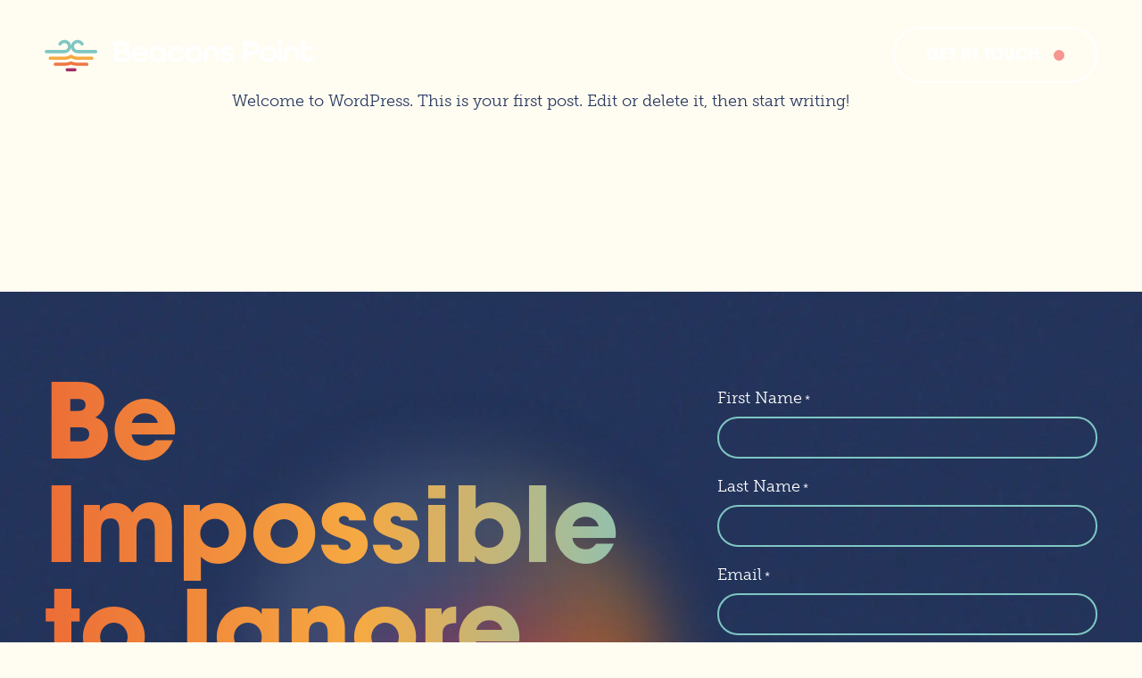

--- FILE ---
content_type: text/html; charset=UTF-8
request_url: https://beaconspoint.com/category/uncategorized/
body_size: 18242
content:
<!DOCTYPE html>
<html lang="en-US">
	<head>
		<meta charset="utf-8" />
		<meta http-equiv="X-UA-Compatible" content="IE=edge,chrome=1">
<script type="text/javascript">
var gform;gform||(document.addEventListener("gform_main_scripts_loaded",function(){gform.scriptsLoaded=!0}),window.addEventListener("DOMContentLoaded",function(){gform.domLoaded=!0}),gform={domLoaded:!1,scriptsLoaded:!1,initializeOnLoaded:function(o){gform.domLoaded&&gform.scriptsLoaded?o():!gform.domLoaded&&gform.scriptsLoaded?window.addEventListener("DOMContentLoaded",o):document.addEventListener("gform_main_scripts_loaded",o)},hooks:{action:{},filter:{}},addAction:function(o,n,r,t){gform.addHook("action",o,n,r,t)},addFilter:function(o,n,r,t){gform.addHook("filter",o,n,r,t)},doAction:function(o){gform.doHook("action",o,arguments)},applyFilters:function(o){return gform.doHook("filter",o,arguments)},removeAction:function(o,n){gform.removeHook("action",o,n)},removeFilter:function(o,n,r){gform.removeHook("filter",o,n,r)},addHook:function(o,n,r,t,i){null==gform.hooks[o][n]&&(gform.hooks[o][n]=[]);var e=gform.hooks[o][n];null==i&&(i=n+"_"+e.length),gform.hooks[o][n].push({tag:i,callable:r,priority:t=null==t?10:t})},doHook:function(n,o,r){var t;if(r=Array.prototype.slice.call(r,1),null!=gform.hooks[n][o]&&((o=gform.hooks[n][o]).sort(function(o,n){return o.priority-n.priority}),o.forEach(function(o){"function"!=typeof(t=o.callable)&&(t=window[t]),"action"==n?t.apply(null,r):r[0]=t.apply(null,r)})),"filter"==n)return r[0]},removeHook:function(o,n,t,i){var r;null!=gform.hooks[o][n]&&(r=(r=gform.hooks[o][n]).filter(function(o,n,r){return!!(null!=i&&i!=o.tag||null!=t&&t!=o.priority)}),gform.hooks[o][n]=r)}});
</script>

		<meta name="viewport" content="width=device-width, initial-scale=1" />

		<!-- google site verification -->


		<!-- favicon -->	
		<link rel="apple-touch-icon" sizes="180x180" href="/apple-touch-icon.png">
		<link rel="icon" type="image/png" sizes="32x32" href="/favicon-32x32.png">
		<link rel="icon" type="image/png" sizes="16x16" href="/favicon-16x16.png">
		<link rel="manifest" href="/site.webmanifest">
		<link rel="mask-icon" href="/safari-pinned-tab.svg" color="#273760">
		<meta name="msapplication-TileColor" content="#273760">
		<meta name="theme-color" content="#ffffff">


		<!-- PRECONNECT -->
		<link rel="preconnect" href="https://use.typekit.net">
		<link rel="preconnect" href="https://player.vimeo.com">
		<link rel="preconnect" href="https://kit.fontawesome.com">

		<!-- Font Awesome -->
		<script src="https://kit.fontawesome.com/a6409f49ed.js" crossorigin="anonymous"></script>

		
		<!-- Google Tag Manager -->
<script>(function(w,d,s,l,i){w[l]=w[l]||[];w[l].push({'gtm.start':
new Date().getTime(),event:'gtm.js'});var f=d.getElementsByTagName(s)[0],
j=d.createElement(s),dl=l!='dataLayer'?'&l='+l:'';j.async=true;j.src=
'https://www.googletagmanager.com/gtm.js?id='+i+dl;f.parentNode.insertBefore(j,f);
})(window,document,'script','dataLayer','GTM-526MPR8');</script>
<!-- End Google Tag Manager -->


		<!-- vimeo api -->
		<script src="https://player.vimeo.com/api/player.js"></script>

		<meta name='robots' content='index, follow, max-image-preview:large, max-snippet:-1, max-video-preview:-1' />

	<!-- This site is optimized with the Yoast SEO Premium plugin v21.6 (Yoast SEO v21.6) - https://yoast.com/wordpress/plugins/seo/ -->
	<title>Uncategorized Archives - Beacons Point</title>
	<link rel="canonical" href="https://beaconspoint.com/category/uncategorized/" />
	<meta property="og:locale" content="en_US" />
	<meta property="og:type" content="article" />
	<meta property="og:title" content="Uncategorized Archives" />
	<meta property="og:url" content="https://beaconspoint.com/category/uncategorized/" />
	<meta property="og:site_name" content="Beacons Point" />
	<meta property="og:image" content="https://beaconspoint.com/wp-content/uploads/2023/11/SNAG-0001.png" />
	<meta property="og:image:width" content="1669" />
	<meta property="og:image:height" content="1043" />
	<meta property="og:image:type" content="image/png" />
	<meta name="twitter:card" content="summary_large_image" />
	<meta name="twitter:site" content="@BeaconsPoint" />
	<script type="application/ld+json" class="yoast-schema-graph">{"@context":"https://schema.org","@graph":[{"@type":"CollectionPage","@id":"https://beaconspoint.com/category/uncategorized/","url":"https://beaconspoint.com/category/uncategorized/","name":"Uncategorized Archives - Beacons Point","isPartOf":{"@id":"https://beaconspoint.com/#website"},"breadcrumb":{"@id":"https://beaconspoint.com/category/uncategorized/#breadcrumb"},"inLanguage":"en-US"},{"@type":"BreadcrumbList","@id":"https://beaconspoint.com/category/uncategorized/#breadcrumb","itemListElement":[{"@type":"ListItem","position":1,"name":"Home","item":"https://beaconspoint.com/"},{"@type":"ListItem","position":2,"name":"Uncategorized"}]},{"@type":"WebSite","@id":"https://beaconspoint.com/#website","url":"https://beaconspoint.com/","name":"Beacons Point","description":"Break the Scroll. Demand Attention.","publisher":{"@id":"https://beaconspoint.com/#organization"},"potentialAction":[{"@type":"SearchAction","target":{"@type":"EntryPoint","urlTemplate":"https://beaconspoint.com/?s={search_term_string}"},"query-input":"required name=search_term_string"}],"inLanguage":"en-US"},{"@type":"Organization","@id":"https://beaconspoint.com/#organization","name":"Beacons Point","url":"https://beaconspoint.com/","logo":{"@type":"ImageObject","inLanguage":"en-US","@id":"https://beaconspoint.com/#/schema/logo/image/","url":"https://beaconspoint.com/wp-content/uploads/2023/11/beaconspoint-logo-mark-full-color-rgb.png","contentUrl":"https://beaconspoint.com/wp-content/uploads/2023/11/beaconspoint-logo-mark-full-color-rgb.png","width":900,"height":680,"caption":"Beacons Point"},"image":{"@id":"https://beaconspoint.com/#/schema/logo/image/"},"sameAs":["https://www.facebook.com/BeaconsPoint/","https://twitter.com/BeaconsPoint","https://www.instagram.com/beaconspoint/","https://vimeo.com/beaconspoint","https://www.youtube.com/channel/UCNn0aP6X4EPX1y1VprdbjUQ","https://www.linkedin.com/company/beaconspoint/"]}]}</script>
	<!-- / Yoast SEO Premium plugin. -->


<link rel="alternate" type="application/rss+xml" title="Beacons Point &raquo; Uncategorized Category Feed" href="https://beaconspoint.com/category/uncategorized/feed/" />
<link rel='stylesheet' id='wp-block-library-css' href='https://beaconspoint.com/wp-includes/css/dist/block-library/style.min.css?ver=6.3.2' type='text/css' media='all' />
<style id='glantz-icons-style-inline-css' type='text/css'>
@media (min-width: 768px) {

	.block_icon-grid__items {
		margin-right: -15px;
		margin-left: -15px;
	}

	.block_icon-grid__i {
		flex: 0 0 50%;
	}
}

@media (min-width: 1024px) {

	.block_icon-grid__items {
		margin-top: 50px;
		margin-bottom: 50px;
	}

	.block_icon-grid__i {
		flex: 0 0 33.33%;
	}
}

/*@media (min-width: 1280px) {
	.block_icon-grid__i {
		flex: 0 0 25%;
	}
}*/
</style>
<style id='glantz-logo-grid-style-inline-css' type='text/css'>
.block_logo-grid__logos,
.block_logo-grid__buttons {
	margin-top: 20px;
}

.block_logo-grid__i {
	display: flex;
	align-items: center;
	justify-content: center;
	padding: 10px;
	width: 50%;
}

.block_logo-grid__i img {
	max-width: 300px;
	width: 100%;
}

.block_logo-grid__buttons {
	flex-wrap: wrap;
	justify-content: center;
}

@media (min-width: 1024px) {

	.block_logo-grid__headline {
		flex: 0 0 calc(100% - 300px);
		padding-right: 30px;
		max-width: 920px;
	}

	.block_logo-grid__logos {
		order: 9999;
		flex: 1 1 auto;
		margin-left: -20px;
		margin-right: -20px;
	}

	.block_logo-grid__i {
		padding: 20px;
		width: 25%;
	}

	.block_logo-grid__buttons {
		flex-direction: column;
		justify-content: flex-start;
		align-items: flex-end;
		margin-top: 0;
		margin-left: auto;
	}

	.block_logo-grid__buttons .btn:not(:first-child) {
		margin-top: 20px;
	}
}
</style>
<style id='glantz-testimonials-style-inline-css' type='text/css'>
.block_testimonials__marquee {
	--items: 0;
	--size: 120px;
	--move: calc(var(--items) * -1 * var(--size));
	--time: calc(var(--items) * 1.5s);
	display: flex;
	animation: marqueeLogo var(--time) infinite forwards linear;
	animation-delay: 0;
}

.anim-off .block_testimonials__marquee { animation-play-state: paused; }

@keyframes marqueeLogo {
	0% {
		transform:  translateX(0);
	}

	100% {
		transform: translateX(var(--move));
	}
}

.block_testimonials__marquee_i {
	flex: 0 0 var(--size);
	width: var(--size);
}

.block_testimonials__image {
	position: relative;
	overflow: hidden;
	display: block;
	margin: 0 auto 30px;
	flex: 0 0 150px;
	width: 150px;
	height: 150px;
	border-radius: 50%;
}

.block_testimonials__image:before {
	position: absolute;
	top: 0;
	right: 0;
	bottom: 0;
	left: 0;
	z-index: 1;
	background: linear-gradient(136deg, var(--berry) 14.66%, var(--orange) 35.6%, var(--gold) 60.22%, var(--aqua) 85.21%);
	mix-blend-mode: screen;
	opacity: 0.9;
	content: '';
}

.block_testimonials__image picture,
.block_testimonials__image img { 
	display: block; 
	width: 100%;
	height: 100%;
	object-fit: cover;
	filter: grayscale(100%) contrast(1.25);
}

.block_testimonials__image picture img { 
	height: 100%; 
	object-fit: cover;  
}

.block_testimonials__text p:first-of-type:before {
	content: '\201C';
}

.block_testimonials__text p:last-of-type:after {
	content: '\201D';
}

@media (min-width: 768px) {
	.block_testimonials__slide {
		display: flex!important;
	}

	.block_testimonials__text p {
		font-size: 18px;
		font-size: 1.125rem;
	}

	.block_testimonials__text {
		order: -1;
		padding-right: 30px;
		max-width: 500px;
	}

	.block_testimonials__image {
		margin-bottom: 0;
		margin-left: auto;
	}
}

@media (min-width: 1024px) {
	.block_testimonials__marquee { --size: 200px; }

	.block_testimonials__text p {
		font-size: 24px;
		font-size: 1.5rem;
	}
}




/* Slick */

.slick-slider {
	position: relative;
	margin: 40px auto 0;
	padding: 30px 0;
	max-width: 940px;
}

.slick-slider:before {
	--corner: 30px;
	--border: 4px;
	--offset: 5px;

	position: absolute;
	top: 0;
	right: 0;
	bottom: 0;
	left: 0;
	display: block;
	content: '';
	pointer-events: none;

	border: var(--border) solid currentColor;
	border-radius: 12px;

	clip-path: polygon(
		0 0, 
		var(--corner) 0, 
		var(--corner) var(--offset),
		calc(100% - var(--corner)) var(--offset), 
		calc(100% - var(--corner)) 0,
		100% 0,
		100% var(--corner),
		calc(100% - var(--offset)) var(--corner),
		calc(100% - var(--offset)) calc(100% - var(--corner)), 
		100% calc(100% - var(--corner)), 
		100% 100%, 
		calc(100% - var(--corner)) 100%, 
		calc(100% - var(--corner)) calc(100% - var(--offset)),
		var(--corner) calc(100% - var(--offset)),
		var(--corner) 100%,
		0 100%,
		0 calc(100% - var(--corner)),
		var(--offset) calc(100% - var(--corner)),
		var(--offset) var(--corner),
		0 var(--corner)
	);
}

@media (min-width: 768px) {
	.slick-slider {
		margin-top: 50px;
		padding: 60px;
	}
}

@media (min-width: 1024px) {
	.slick-slider {
		margin-top: 100px;
		padding: 60px 90px;
	}
}

.slick-track {
	position: relative;
	top:0;
	left:0;
	display: flex;
	transform:translateZ(0)
}

.slick-track.slick-center {
	margin-left:auto;
	margin-right:auto
}

.slick-track:after,
.slick-track:before {
	display:table;
	content:""
}

.slick-track:after {
	clear:both
}

.slick-loading .slick-track {
	visibility:hidden
}

.slick-slide {
	display:none;
	height:100%;
	min-height:1px
}

[dir=rtl] .slick-slide{ float:right }
.slick-slide.slick-loading img { display:none }
.slick-slide.dragging img { pointer-events:none }
.slick-initialized .slick-slide { display:block }
.slick-loading .slick-slide { visibility:hidden }
.slick-vertical .slick-slide {
	display:block;
	height:auto;
	border:1px solid transparent
}

.slick-arrow.slick-hidden[data-v-21137603] { display:none }
.slick-slider[data-v-3d1a4f76] {
	position:relative;
	display:block;
	-webkit-box-sizing:border-box;
	box-sizing:border-box;
	-webkit-user-select:none;
	-moz-user-select:none;
	-ms-user-select:none;
	user-select:none;
	-webkit-touch-callout:none;
	-khtml-user-select:none;
	-ms-touch-action:pan-y;
	touch-action:pan-y;
	-webkit-tap-highlight-color:transparent
}

.slick-list[data-v-3d1a4f76] {
	position:relative;
	display:block;
	overflow:hidden;
	margin:0;
	padding:0;
	-webkit-transform:translateZ(0);
	transform:translateZ(0)
}

.slick-list[data-v-3d1a4f76]:focus{ outline:none }
.slick-list.dragging[data-v-3d1a4f76] {
	cursor:pointer;
	cursor:hand;
}

/* Arrows */
.slick-arrow.slick-disabled {
	opacity: 0.5;
	pointer-events: none;
}

.slick-prev,
.slick-next {
	position: absolute;
	top: 50%;
	display: none;
	justify-content: center;
	align-items: center;
	width: 45px;
	height: 45px;
	border: 4px solid var(--navy);
	border-radius: 50%;
	font-size: 25px;
}

.slick-prev i,
.slick-next i { pointer-events: none; }

.slick-prev { 
	left: 0; 
	transform: translate(-50%, -50%);
}

.slick-next { 
	right: 0; 
	transform: translate(50%, -50%);
}

.slick-prev:hover,
.slick-next:hover,
.slick-prev:focus,
.slick-next:focus {
	background-color: var(--navy);
	color: var(--cream);
	outline: none;
}

@media (min-width: 768px) {
	.slick-prev,
	.slick-next {
		display: flex;
	}
}

/* Dots */
.slick-dots {
	display: flex!important;
	justify-content: center;
	align-items: center;

	width: 100%;
	padding: 0;
	margin: 30px 0 0;

	list-style: none;

	text-align: center;
}

@media (min-width: 768px) {
	.slick-dots { 
		margin-top: 20px;
		justify-content: flex-start; 
	}
}

.slick-dots li {
  position: relative;

  display: inline-block;

  width: 15px;
  height: 15px;
  margin: 0 5px;
  padding: 0;

  cursor: pointer;
}
.slick-dots li button {
  font-size: 0;
  line-height: 0;

  display: block;

  width: 15px;
  height: 15px;
  border-radius: 50%;

  cursor: pointer;

  border: 2px solid currentColor;
  outline: none;
}

.slick-dots li.slick-active button,
.slick-dots li button:hover,
.slick-dots li button:focus {
  outline: none;
  background: currentColor;
}

.slick-slide {
	pointer-events: none;
}

.slick-slide.slick-active { pointer-events: auto; }
</style>
<style id='glantz-video-grid-style-inline-css' type='text/css'>
.block_video-grid {
	background: linear-gradient(to bottom, rgba(127, 198, 195, 0.00), #7FC6C3);
}

.block_video-grid__container { cursor: none; }

.block_video-grid + section {
	position: relative;
	z-index: 1;
	margin: 0 0 -50px;
	padding: 150px 0;
	background: linear-gradient(to top, rgba(127, 198, 195, 0.00), #7FC6C3);
}

.block_video-grid + section:before {
	position: absolute;
	z-index: -1;
	top: 50%;
	left: 50%;
	display: block;
	width: 672px;
	height: 672px;
	background: url('[data-uri]');
	background-size: 100% auto;
	content: '';
	transform: translate(-50%, -50%);
}

.block_video-grid + section + section {
	position: relative;
	z-index: 1;
}

.block_video-grid__frame {
	margin: 15px 15px 0;
	width: calc(100% - 30px);
	border-radius: 38px;
	filter: drop-shadow(0px 3.0635507106781006px 26.806068420410156px rgba(21, 28, 46, 0.25));
}

.block_video-grid__frame:before {
	display: block;
	padding-top: 56.25%;
	content: '';
}

.block_video-grid__holder {
	top: 50%;
	left: 50%;
	width: 100%;
	transform: translate(-50%,-50%);
	pointer-events: none;
	opacity: 0;
	transition: all 0.3s;
}

.block_video-grid__blob { display: none; [] }

@media (min-width: 1024px) {

	body:not(.has\:modal) .block_video-grid__frame:hover .block_video-grid__holder,
	body:not(.has\:modal) .block_video-grid__frame:focus .block_video-grid__holder {
		opacity: 1;
	}

	.block_video-grid { 
		margin-top: -100px;
	}

	.block_video-grid + section {
		margin-bottom: -100px;
		padding: 200px 0;
	}

	.block_video-grid + section:before {
		width: 1336px;
		height: 1336px;
	}

	.block_video-grid__blob {
		position: absolute;
		top: 0;
		left: 50%;
		z-index: -1;
		display: block;
		margin-top: -22.5vw;
    	margin-right: -18.75vw;
		width: 104vw;
		max-width: 1510px;
		mix-blend-mode: darken;
		content: '';
	}

	.block_video-grid__row {
		transform: rotate(-3.309deg);
	}

	.block_video-grid__row-1 {
		margin-left: -90px;
		margin-right: 90px;
	}

	.block_video-grid__row-2 {
		margin-top: -10px;
		margin-right: -60px;
		margin-bottom: 10px;
		margin-left: 60px;
	}

	.block_video-grid__row-3 {
		margin-left: -120px;
		margin-right: 120px;
	}

	.block_video-grid__frame {
		flex: 1 1 auto;
		margin-left: 0;
		cursor: none;
		border-radius: 50px;
		filter: drop-shadow(0px 4px 35px rgba(21, 28, 46, 0.25));
	}

	.block_video-grid__frame:before {
		position: relative;
		z-index: 1;
		background: lightgray;
		opacity: 0.5;
		transition: all 0.3s;
	}

	.block_video-grid__frame:hover:before,
	.block_video-grid__frame:focus:before {
		opacity: 0;
	}

	.block_video-grid__cursor {
		position: fixed;
		top: 0;
		left: 0;
		z-index: 3;
		margin-top: -111.5px;
		margin-left: -113px;
		width: 226px;
		height: 223px;
		pointer-events: none;
		visibility: hidden;
		background-image: url('[data-uri]');
	}

	.block_video-grid__container:hover + .block_video-grid__cursor {
		visibility: visible;
	}
}

@media (min-width: 1440px) {
	.block_video-grid__blob {
		margin-top: -325px;
    	margin-left: -270px;
	}
}
</style>
<style id='classic-theme-styles-inline-css' type='text/css'>
/*! This file is auto-generated */
.wp-block-button__link{color:#fff;background-color:#32373c;border-radius:9999px;box-shadow:none;text-decoration:none;padding:calc(.667em + 2px) calc(1.333em + 2px);font-size:1.125em}.wp-block-file__button{background:#32373c;color:#fff;text-decoration:none}
</style>
<style id='global-styles-inline-css' type='text/css'>
body{--wp--preset--color--black: #000000;--wp--preset--color--cyan-bluish-gray: #abb8c3;--wp--preset--color--white: #ffffff;--wp--preset--color--pale-pink: #f78da7;--wp--preset--color--vivid-red: #cf2e2e;--wp--preset--color--luminous-vivid-orange: #ff6900;--wp--preset--color--luminous-vivid-amber: #fcb900;--wp--preset--color--light-green-cyan: #7bdcb5;--wp--preset--color--vivid-green-cyan: #00d084;--wp--preset--color--pale-cyan-blue: #8ed1fc;--wp--preset--color--vivid-cyan-blue: #0693e3;--wp--preset--color--vivid-purple: #9b51e0;--wp--preset--gradient--vivid-cyan-blue-to-vivid-purple: linear-gradient(135deg,rgba(6,147,227,1) 0%,rgb(155,81,224) 100%);--wp--preset--gradient--light-green-cyan-to-vivid-green-cyan: linear-gradient(135deg,rgb(122,220,180) 0%,rgb(0,208,130) 100%);--wp--preset--gradient--luminous-vivid-amber-to-luminous-vivid-orange: linear-gradient(135deg,rgba(252,185,0,1) 0%,rgba(255,105,0,1) 100%);--wp--preset--gradient--luminous-vivid-orange-to-vivid-red: linear-gradient(135deg,rgba(255,105,0,1) 0%,rgb(207,46,46) 100%);--wp--preset--gradient--very-light-gray-to-cyan-bluish-gray: linear-gradient(135deg,rgb(238,238,238) 0%,rgb(169,184,195) 100%);--wp--preset--gradient--cool-to-warm-spectrum: linear-gradient(135deg,rgb(74,234,220) 0%,rgb(151,120,209) 20%,rgb(207,42,186) 40%,rgb(238,44,130) 60%,rgb(251,105,98) 80%,rgb(254,248,76) 100%);--wp--preset--gradient--blush-light-purple: linear-gradient(135deg,rgb(255,206,236) 0%,rgb(152,150,240) 100%);--wp--preset--gradient--blush-bordeaux: linear-gradient(135deg,rgb(254,205,165) 0%,rgb(254,45,45) 50%,rgb(107,0,62) 100%);--wp--preset--gradient--luminous-dusk: linear-gradient(135deg,rgb(255,203,112) 0%,rgb(199,81,192) 50%,rgb(65,88,208) 100%);--wp--preset--gradient--pale-ocean: linear-gradient(135deg,rgb(255,245,203) 0%,rgb(182,227,212) 50%,rgb(51,167,181) 100%);--wp--preset--gradient--electric-grass: linear-gradient(135deg,rgb(202,248,128) 0%,rgb(113,206,126) 100%);--wp--preset--gradient--midnight: linear-gradient(135deg,rgb(2,3,129) 0%,rgb(40,116,252) 100%);--wp--preset--font-size--small: 13px;--wp--preset--font-size--medium: 20px;--wp--preset--font-size--large: 36px;--wp--preset--font-size--x-large: 42px;--wp--preset--spacing--20: 0.44rem;--wp--preset--spacing--30: 0.67rem;--wp--preset--spacing--40: 1rem;--wp--preset--spacing--50: 1.5rem;--wp--preset--spacing--60: 2.25rem;--wp--preset--spacing--70: 3.38rem;--wp--preset--spacing--80: 5.06rem;--wp--preset--shadow--natural: 6px 6px 9px rgba(0, 0, 0, 0.2);--wp--preset--shadow--deep: 12px 12px 50px rgba(0, 0, 0, 0.4);--wp--preset--shadow--sharp: 6px 6px 0px rgba(0, 0, 0, 0.2);--wp--preset--shadow--outlined: 6px 6px 0px -3px rgba(255, 255, 255, 1), 6px 6px rgba(0, 0, 0, 1);--wp--preset--shadow--crisp: 6px 6px 0px rgba(0, 0, 0, 1);}:where(.is-layout-flex){gap: 0.5em;}:where(.is-layout-grid){gap: 0.5em;}body .is-layout-flow > .alignleft{float: left;margin-inline-start: 0;margin-inline-end: 2em;}body .is-layout-flow > .alignright{float: right;margin-inline-start: 2em;margin-inline-end: 0;}body .is-layout-flow > .aligncenter{margin-left: auto !important;margin-right: auto !important;}body .is-layout-constrained > .alignleft{float: left;margin-inline-start: 0;margin-inline-end: 2em;}body .is-layout-constrained > .alignright{float: right;margin-inline-start: 2em;margin-inline-end: 0;}body .is-layout-constrained > .aligncenter{margin-left: auto !important;margin-right: auto !important;}body .is-layout-constrained > :where(:not(.alignleft):not(.alignright):not(.alignfull)){max-width: var(--wp--style--global--content-size);margin-left: auto !important;margin-right: auto !important;}body .is-layout-constrained > .alignwide{max-width: var(--wp--style--global--wide-size);}body .is-layout-flex{display: flex;}body .is-layout-flex{flex-wrap: wrap;align-items: center;}body .is-layout-flex > *{margin: 0;}body .is-layout-grid{display: grid;}body .is-layout-grid > *{margin: 0;}:where(.wp-block-columns.is-layout-flex){gap: 2em;}:where(.wp-block-columns.is-layout-grid){gap: 2em;}:where(.wp-block-post-template.is-layout-flex){gap: 1.25em;}:where(.wp-block-post-template.is-layout-grid){gap: 1.25em;}.has-black-color{color: var(--wp--preset--color--black) !important;}.has-cyan-bluish-gray-color{color: var(--wp--preset--color--cyan-bluish-gray) !important;}.has-white-color{color: var(--wp--preset--color--white) !important;}.has-pale-pink-color{color: var(--wp--preset--color--pale-pink) !important;}.has-vivid-red-color{color: var(--wp--preset--color--vivid-red) !important;}.has-luminous-vivid-orange-color{color: var(--wp--preset--color--luminous-vivid-orange) !important;}.has-luminous-vivid-amber-color{color: var(--wp--preset--color--luminous-vivid-amber) !important;}.has-light-green-cyan-color{color: var(--wp--preset--color--light-green-cyan) !important;}.has-vivid-green-cyan-color{color: var(--wp--preset--color--vivid-green-cyan) !important;}.has-pale-cyan-blue-color{color: var(--wp--preset--color--pale-cyan-blue) !important;}.has-vivid-cyan-blue-color{color: var(--wp--preset--color--vivid-cyan-blue) !important;}.has-vivid-purple-color{color: var(--wp--preset--color--vivid-purple) !important;}.has-black-background-color{background-color: var(--wp--preset--color--black) !important;}.has-cyan-bluish-gray-background-color{background-color: var(--wp--preset--color--cyan-bluish-gray) !important;}.has-white-background-color{background-color: var(--wp--preset--color--white) !important;}.has-pale-pink-background-color{background-color: var(--wp--preset--color--pale-pink) !important;}.has-vivid-red-background-color{background-color: var(--wp--preset--color--vivid-red) !important;}.has-luminous-vivid-orange-background-color{background-color: var(--wp--preset--color--luminous-vivid-orange) !important;}.has-luminous-vivid-amber-background-color{background-color: var(--wp--preset--color--luminous-vivid-amber) !important;}.has-light-green-cyan-background-color{background-color: var(--wp--preset--color--light-green-cyan) !important;}.has-vivid-green-cyan-background-color{background-color: var(--wp--preset--color--vivid-green-cyan) !important;}.has-pale-cyan-blue-background-color{background-color: var(--wp--preset--color--pale-cyan-blue) !important;}.has-vivid-cyan-blue-background-color{background-color: var(--wp--preset--color--vivid-cyan-blue) !important;}.has-vivid-purple-background-color{background-color: var(--wp--preset--color--vivid-purple) !important;}.has-black-border-color{border-color: var(--wp--preset--color--black) !important;}.has-cyan-bluish-gray-border-color{border-color: var(--wp--preset--color--cyan-bluish-gray) !important;}.has-white-border-color{border-color: var(--wp--preset--color--white) !important;}.has-pale-pink-border-color{border-color: var(--wp--preset--color--pale-pink) !important;}.has-vivid-red-border-color{border-color: var(--wp--preset--color--vivid-red) !important;}.has-luminous-vivid-orange-border-color{border-color: var(--wp--preset--color--luminous-vivid-orange) !important;}.has-luminous-vivid-amber-border-color{border-color: var(--wp--preset--color--luminous-vivid-amber) !important;}.has-light-green-cyan-border-color{border-color: var(--wp--preset--color--light-green-cyan) !important;}.has-vivid-green-cyan-border-color{border-color: var(--wp--preset--color--vivid-green-cyan) !important;}.has-pale-cyan-blue-border-color{border-color: var(--wp--preset--color--pale-cyan-blue) !important;}.has-vivid-cyan-blue-border-color{border-color: var(--wp--preset--color--vivid-cyan-blue) !important;}.has-vivid-purple-border-color{border-color: var(--wp--preset--color--vivid-purple) !important;}.has-vivid-cyan-blue-to-vivid-purple-gradient-background{background: var(--wp--preset--gradient--vivid-cyan-blue-to-vivid-purple) !important;}.has-light-green-cyan-to-vivid-green-cyan-gradient-background{background: var(--wp--preset--gradient--light-green-cyan-to-vivid-green-cyan) !important;}.has-luminous-vivid-amber-to-luminous-vivid-orange-gradient-background{background: var(--wp--preset--gradient--luminous-vivid-amber-to-luminous-vivid-orange) !important;}.has-luminous-vivid-orange-to-vivid-red-gradient-background{background: var(--wp--preset--gradient--luminous-vivid-orange-to-vivid-red) !important;}.has-very-light-gray-to-cyan-bluish-gray-gradient-background{background: var(--wp--preset--gradient--very-light-gray-to-cyan-bluish-gray) !important;}.has-cool-to-warm-spectrum-gradient-background{background: var(--wp--preset--gradient--cool-to-warm-spectrum) !important;}.has-blush-light-purple-gradient-background{background: var(--wp--preset--gradient--blush-light-purple) !important;}.has-blush-bordeaux-gradient-background{background: var(--wp--preset--gradient--blush-bordeaux) !important;}.has-luminous-dusk-gradient-background{background: var(--wp--preset--gradient--luminous-dusk) !important;}.has-pale-ocean-gradient-background{background: var(--wp--preset--gradient--pale-ocean) !important;}.has-electric-grass-gradient-background{background: var(--wp--preset--gradient--electric-grass) !important;}.has-midnight-gradient-background{background: var(--wp--preset--gradient--midnight) !important;}.has-small-font-size{font-size: var(--wp--preset--font-size--small) !important;}.has-medium-font-size{font-size: var(--wp--preset--font-size--medium) !important;}.has-large-font-size{font-size: var(--wp--preset--font-size--large) !important;}.has-x-large-font-size{font-size: var(--wp--preset--font-size--x-large) !important;}
.wp-block-navigation a:where(:not(.wp-element-button)){color: inherit;}
:where(.wp-block-post-template.is-layout-flex){gap: 1.25em;}:where(.wp-block-post-template.is-layout-grid){gap: 1.25em;}
:where(.wp-block-columns.is-layout-flex){gap: 2em;}:where(.wp-block-columns.is-layout-grid){gap: 2em;}
.wp-block-pullquote{font-size: 1.5em;line-height: 1.6;}
</style>
<link rel='stylesheet' id='app-css-css' href='https://beaconspoint.com/wp-content/themes/beaconspoint/dist/app.css?ver=202308161127am' type='text/css' media='all' />
<link rel="EditURI" type="application/rsd+xml" title="RSD" href="https://beaconspoint.com/xmlrpc.php?rsd" />
<meta name="generator" content="WordPress 6.3.2" />


		<script>
		/*to prevent Firefox FOUC, this must be here*/
		let FF_FOUC_FIX;
		</script>

	</head>
	<body class="archive category category-uncategorized category-1 template:index mode:live user:0">

<!-- Google Tag Manager (noscript) -->
<noscript><iframe src="https://www.googletagmanager.com/ns.html?id=GTM-526MPR8"
height="0" width="0" style="display:none;visibility:hidden"></iframe></noscript>
<!-- End Google Tag Manager (noscript) -->

		<div role="none" id="app" v-cloak class="flex flex-col items-stretch min-h-screen" :class="(animation ? 'anim-on' : 'anim-off')">

			<header class="h text-white">
				<div class="flex justify-center md:justify-between items-center mx-auto py-30 px-50 max-w-1440">
					<a href="https://beaconspoint.com" title="Beacons Point" aria-label="Beacons Point" class="h_logo">
						<svg class="i i_logo"><use xlink:href="#i-logo"></use></svg>					</a>

					<button @click.prevent="scrollTo('#f_contact')" class="hidden md:flex h_btn btn">Get In Touch</button>
				</div>
			</header>

			<main><section class="block_wysiwyg my-50 lg:my-100 mx-auto px-30 md:px-50 max-w-960 t_wysiwyg t_body" data-aos="fade-up"><section class="block_wysiwyg my-50 lg:my-100 mx-auto px-30 md:px-50 max-w-960 t_wysiwyg t_body" data-aos="fade-up"><h1></h1>
<p>Welcome to WordPress. This is your first post. Edit or delete it, then start writing!</p>
</section>
		<div class="pagination mt-30 lg:mt-50 flex items-center justify-center t_body">
					</div>

	</section>			</main>
				<footer class="f relative z-1 bg-navy text-white">

					<div id="f_contact" class="f_contact-form mx-auto pt-50 lg:pt-100 px-15 md:px-30 lg:px-50 max-w-1440">
						
						<div class="f_contact__content mb-30 text-center xl:text-left">
							<h2 class="large light" data-aos="fade-up">Be Impossible to Ignore</h2>
							<div class="mt-10 t_body t_wysiwyg" data-aos="fade-up"><p>Make waves with your next project. Get in touch with a video expert today.</p>
</div>
						</div>

						<div class="t_wysiwyg" data-aos="fade-up"><script type="text/javascript"></script>
                <div class='gf_browser_chrome gform_wrapper gravity-theme gform-theme--no-framework' data-form-theme='gravity-theme' data-form-index='0' id='gform_wrapper_1' ><div id='gf_1' class='gform_anchor' tabindex='-1'></div>
                        <div class='gform_heading'>
                            <p class='gform_description'></p>
							<p class='gform_required_legend'>&quot;<span class="gfield_required gfield_required_asterisk">*</span>&quot; indicates required fields</p>
                        </div><form method='post' enctype='multipart/form-data'  id='gform_1'  action='/category/uncategorized/#gf_1' data-formid='1' novalidate>
                        <div class='gform-body gform_body'><div id='gform_fields_1' class='gform_fields top_label form_sublabel_below description_below'><div id="field_1_5"  class="gfield gfield--type-text gfield--width-full gfield_contains_required field_sublabel_below gfield--no-description field_description_below gfield_visibility_visible"  data-js-reload="field_1_5"><label class='gfield_label gform-field-label' for='input_1_5' >First Name<span class="gfield_required"><span class="gfield_required gfield_required_asterisk">*</span></span></label><div class='ginput_container ginput_container_text'><input name='input_5' id='input_1_5' type='text' value='' class='large'     aria-required="true" aria-invalid="false"   /> </div></div><div id="field_1_6"  class="gfield gfield--type-text gfield--width-full gfield_contains_required field_sublabel_below gfield--no-description field_description_below gfield_visibility_visible"  data-js-reload="field_1_6"><label class='gfield_label gform-field-label' for='input_1_6' >Last Name<span class="gfield_required"><span class="gfield_required gfield_required_asterisk">*</span></span></label><div class='ginput_container ginput_container_text'><input name='input_6' id='input_1_6' type='text' value='' class='large'     aria-required="true" aria-invalid="false"   /> </div></div><div id="field_1_3"  class="gfield gfield--type-email gfield--width-full gfield_contains_required field_sublabel_below gfield--no-description field_description_below gfield_visibility_visible"  data-js-reload="field_1_3"><label class='gfield_label gform-field-label' for='input_1_3' >Email<span class="gfield_required"><span class="gfield_required gfield_required_asterisk">*</span></span></label><div class='ginput_container ginput_container_email'>
                            <input name='input_3' id='input_1_3' type='email' value='' class='large'    aria-required="true" aria-invalid="false"  />
                        </div></div><div id="field_1_4"  class="gfield gfield--type-textarea gfield--width-full gfield_contains_required field_sublabel_below gfield--no-description field_description_below gfield_visibility_visible"  data-js-reload="field_1_4"><label class='gfield_label gform-field-label' for='input_1_4' >Tell Us More About Your Project<span class="gfield_required"><span class="gfield_required gfield_required_asterisk">*</span></span></label><div class='ginput_container ginput_container_textarea'><textarea name='input_4' id='input_1_4' class='textarea large'     aria-required="true" aria-invalid="false"   rows='10' cols='50'></textarea></div></div><div id="field_1_7"  class="gfield gfield--type-hidden gfield--width-full gform_hidden field_sublabel_below gfield--no-description field_description_below gfield_visibility_visible"  data-js-reload="field_1_7"><div class='ginput_container ginput_container_text'><input name='input_7' id='input_1_7' type='hidden' class='gform_hidden'  aria-invalid="false" value='Beacons Point' /></div></div><div id="field_1_8"  class="gfield gfield--type-honeypot gform_validation_container field_sublabel_below gfield--has-description field_description_below gfield_visibility_visible"  data-js-reload="field_1_8"><label class='gfield_label gform-field-label' for='input_1_8' >Phone</label><div class='ginput_container'><input name='input_8' id='input_1_8' type='text' value='' autocomplete='new-password'/></div><div class='gfield_description' id='gfield_description_1_8'>This field is for validation purposes and should be left unchanged.</div></div></div></div>
        <div class='gform_footer top_label'> <button type="submit" id="gform_submit_button_1" class="gform_button button" onclick='if(window["gf_submitting_1"]){return false;}  if( !jQuery("#gform_1")[0].checkValidity || jQuery("#gform_1")[0].checkValidity()){window["gf_submitting_1"]=true;}  ' onkeypress='if( event.keyCode == 13 ){ if(window["gf_submitting_1"]){return false;} if( !jQuery("#gform_1")[0].checkValidity || jQuery("#gform_1")[0].checkValidity()){window["gf_submitting_1"]=true;}  jQuery("#gform_1").trigger("submit",[true]); }'>Let's Dive In!</button> 
            <input type='hidden' class='gform_hidden' name='is_submit_1' value='1' />
            <input type='hidden' class='gform_hidden' name='gform_submit' value='1' />
            
            <input type='hidden' class='gform_hidden' name='gform_unique_id' value='' />
            <input type='hidden' class='gform_hidden' name='state_1' value='WyJbXSIsIjkyNDc1OTZkZDNlOGU0MjAwMDMxMjNiZjIxN2RhYTc0Il0=' />
            <input type='hidden' class='gform_hidden' name='gform_target_page_number_1' id='gform_target_page_number_1' value='0' />
            <input type='hidden' class='gform_hidden' name='gform_source_page_number_1' id='gform_source_page_number_1' value='1' />
            <input type='hidden' name='gform_field_values' value='' />
            
        </div>
                        </form>
                        </div><script type="text/javascript">
gform.initializeOnLoaded( function() {gformInitSpinner( 1, 'https://beaconspoint.com/wp-content/plugins/gravityforms/images/spinner.svg', true );jQuery('#gform_ajax_frame_1').on('load',function(){var contents = jQuery(this).contents().find('*').html();var is_postback = contents.indexOf('GF_AJAX_POSTBACK') >= 0;if(!is_postback){return;}var form_content = jQuery(this).contents().find('#gform_wrapper_1');var is_confirmation = jQuery(this).contents().find('#gform_confirmation_wrapper_1').length > 0;var is_redirect = contents.indexOf('gformRedirect(){') >= 0;var is_form = form_content.length > 0 && ! is_redirect && ! is_confirmation;var mt = parseInt(jQuery('html').css('margin-top'), 10) + parseInt(jQuery('body').css('margin-top'), 10) + 100;if(is_form){jQuery('#gform_wrapper_1').html(form_content.html());if(form_content.hasClass('gform_validation_error')){jQuery('#gform_wrapper_1').addClass('gform_validation_error');} else {jQuery('#gform_wrapper_1').removeClass('gform_validation_error');}setTimeout( function() { /* delay the scroll by 50 milliseconds to fix a bug in chrome */ jQuery(document).scrollTop(jQuery('#gform_wrapper_1').offset().top - mt); }, 50 );if(window['gformInitDatepicker']) {gformInitDatepicker();}if(window['gformInitPriceFields']) {gformInitPriceFields();}var current_page = jQuery('#gform_source_page_number_1').val();gformInitSpinner( 1, 'https://beaconspoint.com/wp-content/plugins/gravityforms/images/spinner.svg', true );jQuery(document).trigger('gform_page_loaded', [1, current_page]);window['gf_submitting_1'] = false;}else if(!is_redirect){var confirmation_content = jQuery(this).contents().find('.GF_AJAX_POSTBACK').html();if(!confirmation_content){confirmation_content = contents;}setTimeout(function(){jQuery('#gform_wrapper_1').replaceWith(confirmation_content);jQuery(document).scrollTop(jQuery('#gf_1').offset().top - mt);jQuery(document).trigger('gform_confirmation_loaded', [1]);window['gf_submitting_1'] = false;wp.a11y.speak(jQuery('#gform_confirmation_message_1').text());}, 50);}else{jQuery('#gform_1').append(contents);if(window['gformRedirect']) {gformRedirect();}}jQuery(document).trigger('gform_post_render', [1, current_page]);gform.utils.trigger({ event: 'gform/postRender', native: false, data: { formId: 1, currentPage: current_page } });} );} );
</script>
</div>

					</div>

					<!-- Footer Bottom -->
					<div class="f_bottom">
						<div class="mx-auto pb-30 lg:pb-100 px-15 md:px-30 lg:px-50 max-w-1440">

							<div class="my-50 lg:my-100 f_line" data-aos="fade-up">
								<svg class="i i_footer-wave"><use xlink:href="#i-footer-wave"></use></svg>							</div>

							<div class="f_cols t_body text-14 text-center lg:text-left">
								<div class="f_col">
									<a href="https://beaconspoint.com" title="Beacons Point" aria-label="Beacons Point" class="f_logo mx-auto lg:ml-0"  data-aos="fade-up">
										<svg class="i i_logo"><use xlink:href="#i-logo"></use></svg>									</a>
										
																			<div class="my-30" data-aos="fade-up">Beacons Point is a San Diego-based video production company that combines expert storytelling techniques, unique perspectives, and the latest technology to create immersive videos that captivate your audience.</div>
																	</div>

								<div class="f_col">
									<strong data-aos="fade-up">Get in Touch</strong>
									
									<div class="f_contact lg:mt-30" data-aos="fade-up">
																						<a href="mailto:hello@beaconspoint.com" class="f_contact__i flex justify-center lg:justify-start" target="_self">
													<i class="fa fa-paper-plane"></i>
													<span>hello@beaconspoint.com</span>
												</a>
																							<a href="tel:(619) 762-5100" class="f_contact__i flex justify-center lg:justify-start" target="_self">
													<i class="fa fa-phone"></i>
													<span>(619) 762-5100</span>
												</a>
																							<a href="https://www.google.com/maps/place/1470+Encinitas+Blvd+PMB+117+Encinitas+CA+92024" class="f_contact__i flex justify-center lg:justify-start" target="_blank">
													<i class="fa fa-location-dot"></i>
													<span>1470 Encinitas Blvd PMB 117 Encinitas, CA 92024</span>
												</a>
																				</div>
								</div>

								<div class="f_col">

									<div class="f_social my-30 lg:mt-0 lg:mb-15" data-aos="fade-up">
																					<a href="https://www.instagram.com/beaconspoint" class="fa fa-brands fa-instagram" title="Follow Beacons Point on Instagram" aria-label="Follow Beacons Point on Instagram" target="_blank"></a>
																					<a href="https://www.linkedin.com/company/beaconspoint/" class="fa fa-brands fa-linkedin" title="Follow Beacons Point on LinkedIn" aria-label="Follow Beacons Point on LinkedIn" target="_blank"></a>
																					<a href="https://vimeo.com/beaconspoint" class="fa fa-brands fa-vimeo" title="Follow Beacons Point on Vimeo" aria-label="Follow Beacons Point on Vimeo" target="_blank"></a>
																					<a href="https://www.youtube.com/channel/UCNn0aP6X4EPX1y1VprdbjUQ" class="fa fa-brands fa-youtube" title="Follow Beacons Point on YouTube" aria-label="Follow Beacons Point on YouTube" target="_blank"></a>
																			</div>

									<div class="f_meta t_body t_wysiwyg text-12 lg:text-14" data-aos="fade-up" data-aos-anchor=".f_social">
										&copy;2026 Beacons Point
										<span class="lg:hidden text-orange">&bull;</span>
										<br class="hidden lg:block" />
										Part of the <a href="https://behindthework.com/" target="_blank">Behind the Work</a> family
										<br />
										<a href="/privacy-policy">Privacy Policy</a>
                                        <a class="hidden" href="https://www.designrush.com/ ">by ©DesignRush 2024</a>
									</div>

								</div>
							</div>
						</div>
					</div>

				</footer>
		</div>

		<script type="text/javascript" id="publicPath">
			var publicPath = "https://beaconspoint.com/wp-content/themes/beaconspoint/dist/";
		</script>

		<!-- Start of Async HubSpot Analytics Code -->
<script type="text/javascript">
(function(d,s,i,r) {
if (d.getElementById(i)){return;}
var n=d.createElement(s),e=d.getElementsByTagName(s)[0];
n.id=i;n.src='//js.hs-analytics.net/analytics/'+(Math.ceil(new Date()/r)*r)+'/7082797.js';
e.parentNode.insertBefore(n, e);
})(document,"script","hs-analytics",300000);
</script>
<!-- End of Async HubSpot Analytics Code -->
<link rel='stylesheet' id='gravity_forms_theme_reset-css' href='https://beaconspoint.com/wp-content/plugins/gravityforms/assets/css/dist/gravity-forms-theme-reset.min.css?ver=2.7.17' type='text/css' media='all' />
<link rel='stylesheet' id='gravity_forms_theme_foundation-css' href='https://beaconspoint.com/wp-content/plugins/gravityforms/assets/css/dist/gravity-forms-theme-foundation.min.css?ver=2.7.17' type='text/css' media='all' />
<link rel='stylesheet' id='gravity_forms_theme_framework-css' href='https://beaconspoint.com/wp-content/plugins/gravityforms/assets/css/dist/gravity-forms-theme-framework.min.css?ver=2.7.17' type='text/css' media='all' />
<link rel='stylesheet' id='gravity_forms_orbital_theme-css' href='https://beaconspoint.com/wp-content/plugins/gravityforms/assets/css/dist/gravity-forms-orbital-theme.min.css?ver=2.7.17' type='text/css' media='all' />
<link rel='stylesheet' id='gform_basic-css' href='https://beaconspoint.com/wp-content/plugins/gravityforms/assets/css/dist/basic.min.css?ver=2.7.17' type='text/css' media='all' />
<link rel='stylesheet' id='gform_theme_components-css' href='https://beaconspoint.com/wp-content/plugins/gravityforms/assets/css/dist/theme-components.min.css?ver=2.7.17' type='text/css' media='all' />
<link rel='stylesheet' id='gform_theme_ie11-css' href='https://beaconspoint.com/wp-content/plugins/gravityforms/assets/css/dist/theme-ie11.min.css?ver=2.7.17' type='text/css' media='all' />
<link rel='stylesheet' id='gform_theme-css' href='https://beaconspoint.com/wp-content/plugins/gravityforms/assets/css/dist/theme.min.css?ver=2.7.17' type='text/css' media='all' />
<script type='text/javascript' src='https://beaconspoint.com/wp-content/themes/beaconspoint/dist/app.min.js?ver=202308161127am' id='app-js-js'></script>
<script type='text/javascript' src='https://beaconspoint.com/wp-includes/js/dist/vendor/wp-polyfill-inert.min.js?ver=3.1.2' id='wp-polyfill-inert-js'></script>
<script type='text/javascript' src='https://beaconspoint.com/wp-includes/js/dist/vendor/regenerator-runtime.min.js?ver=0.13.11' id='regenerator-runtime-js'></script>
<script type='text/javascript' src='https://beaconspoint.com/wp-includes/js/dist/vendor/wp-polyfill.min.js?ver=3.15.0' id='wp-polyfill-js'></script>
<script type='text/javascript' src='https://beaconspoint.com/wp-includes/js/dist/dom-ready.min.js?ver=392bdd43726760d1f3ca' id='wp-dom-ready-js'></script>
<script type='text/javascript' src='https://beaconspoint.com/wp-includes/js/dist/hooks.min.js?ver=c6aec9a8d4e5a5d543a1' id='wp-hooks-js'></script>
<script type='text/javascript' src='https://beaconspoint.com/wp-includes/js/dist/i18n.min.js?ver=7701b0c3857f914212ef' id='wp-i18n-js'></script>
<script id="wp-i18n-js-after" type="text/javascript">
wp.i18n.setLocaleData( { 'text direction\u0004ltr': [ 'ltr' ] } );
</script>
<script type='text/javascript' src='https://beaconspoint.com/wp-includes/js/dist/a11y.min.js?ver=7032343a947cfccf5608' id='wp-a11y-js'></script>
<script type='text/javascript' src='https://beaconspoint.com/wp-includes/js/jquery/jquery.min.js?ver=3.7.0' id='jquery-core-js'></script>
<script type='text/javascript' defer='defer' src='https://beaconspoint.com/wp-content/plugins/gravityforms/js/jquery.json.min.js?ver=2.7.17' id='gform_json-js'></script>
<script type='text/javascript' id='gform_gravityforms-js-extra'>
/* <![CDATA[ */
var gform_i18n = {"datepicker":{"days":{"monday":"Mo","tuesday":"Tu","wednesday":"We","thursday":"Th","friday":"Fr","saturday":"Sa","sunday":"Su"},"months":{"january":"January","february":"February","march":"March","april":"April","may":"May","june":"June","july":"July","august":"August","september":"September","october":"October","november":"November","december":"December"},"firstDay":1,"iconText":"Select date"}};
var gf_legacy_multi = [];
var gform_gravityforms = {"strings":{"invalid_file_extension":"This type of file is not allowed. Must be one of the following:","delete_file":"Delete this file","in_progress":"in progress","file_exceeds_limit":"File exceeds size limit","illegal_extension":"This type of file is not allowed.","max_reached":"Maximum number of files reached","unknown_error":"There was a problem while saving the file on the server","currently_uploading":"Please wait for the uploading to complete","cancel":"Cancel","cancel_upload":"Cancel this upload","cancelled":"Cancelled"},"vars":{"images_url":"https:\/\/beaconspoint.com\/wp-content\/plugins\/gravityforms\/images"}};
var gf_global = {"gf_currency_config":{"name":"U.S. Dollar","symbol_left":"$","symbol_right":"","symbol_padding":"","thousand_separator":",","decimal_separator":".","decimals":2,"code":"USD"},"base_url":"https:\/\/beaconspoint.com\/wp-content\/plugins\/gravityforms","number_formats":[],"spinnerUrl":"https:\/\/beaconspoint.com\/wp-content\/plugins\/gravityforms\/images\/spinner.svg","version_hash":"47a8b963661ee92914791f55cb56180a","strings":{"newRowAdded":"New row added.","rowRemoved":"Row removed","formSaved":"The form has been saved.  The content contains the link to return and complete the form."}};
/* ]]> */
</script>
<script type='text/javascript' defer='defer' src='https://beaconspoint.com/wp-content/plugins/gravityforms/js/gravityforms.min.js?ver=2.7.17' id='gform_gravityforms-js'></script>
<script type='text/javascript' defer='defer' src='https://beaconspoint.com/wp-content/plugins/gravityforms/assets/js/dist/utils.min.js?ver=59d951b75d934ae23e0ea7f9776264aa' id='gform_gravityforms_utils-js'></script>
<script type='text/javascript' defer='defer' src='https://beaconspoint.com/wp-content/plugins/gravityforms/assets/js/dist/vendor-theme.min.js?ver=4ef53fe41c14a48b294541d9fc37387e' id='gform_gravityforms_theme_vendors-js'></script>
<script type='text/javascript' id='gform_gravityforms_theme-js-extra'>
/* <![CDATA[ */
var gform_theme_config = {"common":{"form":{"honeypot":{"version_hash":"47a8b963661ee92914791f55cb56180a"}}},"hmr_dev":"","public_path":"https:\/\/beaconspoint.com\/wp-content\/plugins\/gravityforms\/assets\/js\/dist\/"};
/* ]]> */
</script>
<script type='text/javascript' defer='defer' src='https://beaconspoint.com/wp-content/plugins/gravityforms/assets/js/dist/scripts-theme.min.js?ver=f4d12a887a23a8c5755fd2b956bc8fcf' id='gform_gravityforms_theme-js'></script>
<script type='text/javascript' id='wp-ajax-response-js-extra'>
/* <![CDATA[ */
var wpAjax = {"noPerm":"Sorry, you are not allowed to do that.","broken":"Something went wrong."};
/* ]]> */
</script>
<script type='text/javascript' src='https://beaconspoint.com/wp-includes/js/wp-ajax-response.min.js?ver=6.3.2' id='wp-ajax-response-js'></script>
<script id="gforms_google_analytics_frontend-js-before" type="text/javascript">
var gforms_google_analytics_frontend_strings = {"ajaxurl":"https:\/\/beaconspoint.com\/wp-admin\/admin-ajax.php","nonce":"44d3fa9692","logging_enabled":false,"logging_nonce":"de99b2b9ff","ua_tracker":""};
</script>
<script type='text/javascript' src='https://beaconspoint.com/wp-content/plugins/gravityformsgoogleanalytics/js/google-analytics.min.js?ver=2.1.0' id='gforms_google_analytics_frontend-js'></script>
<script type="text/javascript">
gform.initializeOnLoaded( function() { jQuery(document).on('gform_post_render', function(event, formId, currentPage){if(formId == 1) {} } );jQuery(document).on('gform_post_conditional_logic', function(event, formId, fields, isInit){} ) } );
</script>
<script type="text/javascript">
gform.initializeOnLoaded( function() {jQuery(document).trigger('gform_post_render', [1, 1]);gform.utils.trigger({ event: 'gform/postRender', native: false, data: { formId: 1, currentPage: 1 } });} );
</script>
<svg xmlns="http://www.w3.org/2000/svg" aria-hidden="true" class="hidden"><symbol viewBox="0 0 767.01 91.53" id="i-logo"><a xlink:href="65.5807843137255"><path id="uuid-2afa1001-d071-4084-9c91-625867cc32f9" d="m85.9,91.53h-21.96c-2.48,0-4.49-2.01-4.49-4.49s2.01-4.49,4.49-4.49h21.96c2.48,0,4.49,2.01,4.49,4.49s-2.01,4.49-4.49,4.49Z" style="fill:#a22f67; stroke-width:0px;"/></a><a xlink:href="41.9349019607843"><path id="uuid-eff3f8c6-87df-45a0-b11c-9b0e4ca6528b" d="m119.83,75.81h-25.96c-6.53,0-12.88-1.1-18.94-3.25-6.06,2.16-12.41,3.25-18.91,3.25h-25.99c-2.48,0-4.49-2.01-4.49-4.49s2.01-4.49,4.49-4.49h25.96c5.99,0,11.81-1.1,17.31-3.25l1.63-.64,1.63.64c5.5,2.15,11.32,3.25,17.28,3.25h25.99c2.48,0,4.49,2.01,4.49,4.49s-2.01,4.49-4.49,4.49Z" style="fill:#ee7643; stroke-width:0px;"/></a><a xlink:href="29.301568627451"><path id="uuid-abbf1379-1380-40ed-b58a-153913a0c779" d="m134.2,58.57h-40.33c-6.64,0-13.13-1.61-18.94-4.68-5.81,3.07-12.31,4.68-18.94,4.68H15.65c-2.48,0-4.49-2.01-4.49-4.49s2.01-4.49,4.49-4.49h40.33c5.88,0,11.62-1.62,16.58-4.69l2.36-1.46,2.36,1.46c4.97,3.07,10.7,4.69,16.58,4.69h40.33c2.48,0,4.49,2.01,4.49,4.49s-2.01,4.49-4.49,4.49Z" style="fill:#f6a942; stroke-width:0px;"/></a><path id="uuid-3aee723b-92c8-4509-a85e-682e358737bb" d="m197.34,5.61h28.34c11.23,0,17.11,6.33,17.11,15.15,0,5.88-2.81,10.43-7.7,12.83v.18c6.52,2.05,10.41,7.4,10.41,14.35,0,9.09-5.98,15.77-17.48,15.77h-30.7V5.61h0Zm26.89,23.62c4.8,0,7.06-2.85,7.06-6.51s-1.81-6.5-7.15-6.5h-15.21v13.01h15.3Zm1.81,24.15c5.43,0,7.61-3.12,7.61-6.95s-2.72-7.04-7.51-7.04h-17.2v13.99h17.11,0Z" style="fill:currentColor; stroke-width:0px;"/><path id="uuid-039458bb-8c9f-4a49-bae1-c4f8c56ebfa4" d="m247.77,41.88c0-13.37,9.96-23.17,24.08-23.17s23.9,9.8,23.9,23.17v3.74h-36.67c1.45,6.42,6.43,9.8,12.77,9.8,4.8,0,8.33-1.34,10.59-4.19h11.5c-3.35,8.38-11.5,13.81-22.09,13.81-14.12,0-24.08-9.8-24.08-23.17h0Zm36.58-4.72c-1.72-5.88-6.61-8.82-12.5-8.82s-10.77,3.03-12.5,8.82h24.99,0Z" style="fill:currentColor; stroke-width:0px;"/><path id="uuid-7fb3f819-ea98-40e7-9d0a-fe282b6de135" d="m298.29,42.33c0-13.99,9.96-23.62,24.18-23.62s23.81,9.36,23.81,23.53v21.65h-9.87v-8.64c-2.72,6.5-8.78,9.8-15.84,9.8-10.87,0-22.27-7.66-22.27-22.72h0Zm37.21-.45c0-7.75-5.25-13.28-13.13-13.28s-13.22,5.52-13.22,13.28,5.34,13.28,13.22,13.28,13.13-5.53,13.13-13.28Z" style="fill:currentColor; stroke-width:0px;"/><path id="uuid-f4f98b2d-b567-4819-9bf1-c15cca007b7c" d="m350.62,41.88c0-13.37,9.96-23.17,24.08-23.17,12.13,0,21.01,7.22,23.18,17.64h-10.87c-1.9-4.72-6.43-7.75-12.31-7.75-7.88,0-13.22,5.52-13.22,13.28s5.34,13.28,13.22,13.28c5.89,0,10.41-3.03,12.31-7.75h10.87c-2.17,10.43-11.05,17.64-23.18,17.64-14.12,0-24.08-9.8-24.08-23.17h0Z" style="fill:currentColor; stroke-width:0px;"/><path id="uuid-2f23a4ac-faa3-485f-88b4-07e147d44c7e" d="m400.41,41.88c0-13.37,9.96-23.17,24.08-23.17s24.08,9.8,24.08,23.17-9.96,23.17-24.08,23.17-24.08-9.8-24.08-23.17Zm37.21,0c0-7.75-5.25-13.28-13.13-13.28s-13.22,5.52-13.22,13.28,5.34,13.28,13.22,13.28,13.13-5.53,13.13-13.28Z" style="fill:currentColor; stroke-width:0px;"/><path id="uuid-a7827abf-c9ce-476b-bb13-3e3b2ed8a346" d="m452.93,40.99c0-14.7,8.87-22.28,22.09-22.28s22.09,7.49,22.09,22.28v22.9h-10.78v-22.9c0-8.38-4.53-12.39-11.32-12.39s-11.32,4.01-11.32,12.39v22.9h-10.78v-22.9Z" style="fill:currentColor; stroke-width:0px;"/><path id="uuid-f71032e4-53ee-458c-9ddc-5473406b2f15" d="m500.64,50.88h10.87c.09,2.94,2.72,4.9,7.97,4.9,5.52,0,7.88-2.23,7.88-4.9,0-3.39-3.98-3.83-8.78-4.46-6.88-.89-17.02-2.05-17.02-12.83,0-9,6.97-14.88,17.75-14.88s17.66,6.06,17.93,13.81h-10.68c-.27-2.67-2.81-4.54-7.06-4.54-4.71,0-7.06,2.23-7.06,4.81,0,3.39,4.07,3.92,8.87,4.54,5.98.8,16.93,1.96,16.93,12.92,0,8.91-7.33,14.79-18.74,14.79s-18.56-5.97-18.83-14.17h0Z" style="fill:currentColor; stroke-width:0px;"/><path id="uuid-97fd7d6d-e4f3-4285-8b00-ad74dc597e68" d="m565.65,5.61h24.18c15.39,0,22.27,8.38,22.27,19.78s-6.88,19.78-22.27,19.78h-12.59v18.71h-11.59V5.61h0Zm24.36,29.05c7.7,0,10.32-3.92,10.32-9.27s-2.62-9.18-10.32-9.18h-12.77v18.45s12.77,0,12.77,0Z" style="fill:currentColor; stroke-width:0px;"/><path id="uuid-fbbed287-afc3-4701-8e22-1fcbb8fe17df" d="m613.9,41.88c0-13.37,9.96-23.17,24.09-23.17s24.09,9.8,24.09,23.17-9.96,23.17-24.09,23.17-24.09-9.8-24.09-23.17Zm37.21,0c0-7.75-5.25-13.28-13.13-13.28s-13.22,5.52-13.22,13.28,5.34,13.28,13.22,13.28,13.13-5.53,13.13-13.28Z" style="fill:currentColor; stroke-width:0px;"/><path id="uuid-af4ac00b-6c8f-4afb-835a-7229b4967095" d="m663.52,7.13c0-4.1,2.99-7.13,7.15-7.13s7.15,3.03,7.15,7.13-2.99,7.04-7.15,7.04-7.15-2.94-7.15-7.04Zm1.72,12.74h10.78v44.02h-10.78V19.87Z" style="fill:currentColor; stroke-width:0px;"/><path id="uuid-dd31caa6-b1f5-4020-8742-bc27667ce6a9" d="m681.9,40.99c0-14.7,8.87-22.28,22.09-22.28s22.09,7.49,22.09,22.28v22.9h-10.78v-22.9c0-8.38-4.53-12.39-11.32-12.39s-11.32,4.01-11.32,12.39v22.9h-10.78v-22.9Z" style="fill:currentColor; stroke-width:0px;"/><path id="uuid-6cd7640e-aa30-48c1-a117-26a827cfe77e" d="m730.42,46.96V4.28h10.78v15.59h23.09v9.62h-23.09v17.46c0,5.88,3.08,8.2,7.51,8.2s7.52-2.23,7.52-8.2v-1.16h10.78v1.16c0,12.21-7.42,18.09-18.29,18.09s-18.29-5.88-18.29-18.09Z" style="fill:currentColor; stroke-width:0px;"/><a xlink:href="30.8121568627451"><path id="uuid-0b98c5ff-5f29-4c16-a9b4-9920e67dbe3e" d="m145.36,30.76h-51.61c-5.62,0-10.2-4.47-10.2-9.97s4.58-9.97,10.2-9.97c3.64,0,7.03,1.92,8.85,5.01,1.26,2.14,4.01,2.85,6.14,1.59,2.14-1.26,2.85-4.01,1.59-6.14-3.42-5.82-9.78-9.43-16.59-9.43-9.37,0-17.17,6.67-18.83,15.46-1.66-8.78-9.47-15.46-18.83-15.46-6.81,0-13.16,3.62-16.59,9.43-1.26,2.14-.54,4.89,1.59,6.14,2.13,1.25,4.88.54,6.14-1.59,1.82-3.09,5.21-5.01,8.85-5.01,5.62,0,10.2,4.47,10.2,9.97s-4.58,9.97-10.2,9.97H4.49c-2.48,0-4.49,2.01-4.49,4.49s2.01,4.49,4.49,4.49h51.6c9.37,0,17.17-6.67,18.83-15.46,1.66,8.78,9.47,15.46,18.83,15.46h51.61c2.48,0,4.49-2.01,4.49-4.49s-2.01-4.49-4.49-4.49Z" style="fill:#7fc6c3; stroke-width:0px;"/></a></symbol><symbol viewBox="0 0 30.78 17" id="i-footer-wave"><path d="m23.92,12.96c-2.6,0-4.63-2.04-4.63-4.46s2.03-4.46,4.63-4.46c1.34,0,2.54.54,3.37,1.4.78.8,2.06.82,2.86.04.8-.78.82-2.06.04-2.86-1.59-1.62-3.82-2.62-6.27-2.62-4.2,0-7.77,2.96-8.52,6.94C14.65,2.96,11.08,0,6.87,0,4.42,0,2.19,1,.61,2.62c-.78.8-.76,2.08.04,2.86.8.78,2.07.76,2.85-.04.84-.86,2.03-1.4,3.37-1.4,2.61,0,4.63,2.05,4.63,4.46s-2.02,4.46-4.63,4.46H0v4.04h6.87c4.21,0,7.78-2.96,8.53-6.94.75,3.98,4.32,6.94,8.52,6.94h6.86v-4.04h-6.86Z" style="fill:currentColor; stroke-width:0px;"/></symbol></svg>
	</body>
</html>

--- FILE ---
content_type: text/css; charset=UTF-8
request_url: https://beaconspoint.com/wp-content/themes/beaconspoint/dist/app.css?ver=202308161127am
body_size: 13222
content:
@import url(https://p.typekit.net/p.css?s=1&k=onf0wun&ht=tk&f=2028.2029.2032.2033.39347.39348&a=1092883&app=typekit&e=css);:root{--vh:1vh;--white:#fff;--cream:#fffcf1;--navy:#273760;--red:#f24949;--berry:#a22f67;--gold:#f6a942;--orange:#ec6d36;--aqua:#7fc6c3;--warning:#ff8a5c;--success:#0ea363;--font-itc:"itc-avant-garde-gothic-pro",sans-serif;--font-museo:"museo-slab",serif}@font-face{font-family:museo-slab;src:url(https://use.typekit.net/af/53dec0/0000000000000000000100fe/27/l?fvd=n3&primer=7cdcb44be4a7db8877ffa5c0007b8dd865b3bbc383831fe2ea177f62257a9191&v=3) format("woff2"),url(https://use.typekit.net/af/53dec0/0000000000000000000100fe/27/d?fvd=n3&primer=7cdcb44be4a7db8877ffa5c0007b8dd865b3bbc383831fe2ea177f62257a9191&v=3) format("woff"),url(https://use.typekit.net/af/53dec0/0000000000000000000100fe/27/a?fvd=n3&primer=7cdcb44be4a7db8877ffa5c0007b8dd865b3bbc383831fe2ea177f62257a9191&v=3) format("opentype");font-display:swap;font-style:normal;font-weight:300;font-stretch:normal}@font-face{font-family:museo-slab;src:url(https://use.typekit.net/af/ea0e14/000000000000000000010141/27/l?fvd=i3&primer=7cdcb44be4a7db8877ffa5c0007b8dd865b3bbc383831fe2ea177f62257a9191&v=3) format("woff2"),url(https://use.typekit.net/af/ea0e14/000000000000000000010141/27/d?fvd=i3&primer=7cdcb44be4a7db8877ffa5c0007b8dd865b3bbc383831fe2ea177f62257a9191&v=3) format("woff"),url(https://use.typekit.net/af/ea0e14/000000000000000000010141/27/a?fvd=i3&primer=7cdcb44be4a7db8877ffa5c0007b8dd865b3bbc383831fe2ea177f62257a9191&v=3) format("opentype");font-display:swap;font-style:italic;font-weight:300;font-stretch:normal}@font-face{font-family:museo-slab;src:url(https://use.typekit.net/af/c225e2/000000000000000000011aff/27/l?fvd=n7&primer=7cdcb44be4a7db8877ffa5c0007b8dd865b3bbc383831fe2ea177f62257a9191&v=3) format("woff2"),url(https://use.typekit.net/af/c225e2/000000000000000000011aff/27/d?fvd=n7&primer=7cdcb44be4a7db8877ffa5c0007b8dd865b3bbc383831fe2ea177f62257a9191&v=3) format("woff"),url(https://use.typekit.net/af/c225e2/000000000000000000011aff/27/a?fvd=n7&primer=7cdcb44be4a7db8877ffa5c0007b8dd865b3bbc383831fe2ea177f62257a9191&v=3) format("opentype");font-display:swap;font-style:normal;font-weight:700;font-stretch:normal}@font-face{font-family:museo-slab;src:url(https://use.typekit.net/af/696cdf/00000000000000000000ec0a/27/l?fvd=i7&primer=7cdcb44be4a7db8877ffa5c0007b8dd865b3bbc383831fe2ea177f62257a9191&v=3) format("woff2"),url(https://use.typekit.net/af/696cdf/00000000000000000000ec0a/27/d?fvd=i7&primer=7cdcb44be4a7db8877ffa5c0007b8dd865b3bbc383831fe2ea177f62257a9191&v=3) format("woff"),url(https://use.typekit.net/af/696cdf/00000000000000000000ec0a/27/a?fvd=i7&primer=7cdcb44be4a7db8877ffa5c0007b8dd865b3bbc383831fe2ea177f62257a9191&v=3) format("opentype");font-display:swap;font-style:italic;font-weight:700;font-stretch:normal}@font-face{font-family:itc-avant-garde-gothic-pro;src:url(https://use.typekit.net/af/578a9d/00000000000000007735ba14/30/l?fvd=n7&primer=7cdcb44be4a7db8877ffa5c0007b8dd865b3bbc383831fe2ea177f62257a9191&v=3) format("woff2"),url(https://use.typekit.net/af/578a9d/00000000000000007735ba14/30/d?fvd=n7&primer=7cdcb44be4a7db8877ffa5c0007b8dd865b3bbc383831fe2ea177f62257a9191&v=3) format("woff"),url(https://use.typekit.net/af/578a9d/00000000000000007735ba14/30/a?fvd=n7&primer=7cdcb44be4a7db8877ffa5c0007b8dd865b3bbc383831fe2ea177f62257a9191&v=3) format("opentype");font-display:swap;font-style:normal;font-weight:700;font-stretch:normal}@font-face{font-family:itc-avant-garde-gothic-pro;src:url(https://use.typekit.net/af/b89a53/00000000000000007735ba1d/30/l?fvd=n3&primer=7cdcb44be4a7db8877ffa5c0007b8dd865b3bbc383831fe2ea177f62257a9191&v=3) format("woff2"),url(https://use.typekit.net/af/b89a53/00000000000000007735ba1d/30/d?fvd=n3&primer=7cdcb44be4a7db8877ffa5c0007b8dd865b3bbc383831fe2ea177f62257a9191&v=3) format("woff"),url(https://use.typekit.net/af/b89a53/00000000000000007735ba1d/30/a?fvd=n3&primer=7cdcb44be4a7db8877ffa5c0007b8dd865b3bbc383831fe2ea177f62257a9191&v=3) format("opentype");font-display:swap;font-style:normal;font-weight:300;font-stretch:normal}

/*! normalize.css v8.0.1 | MIT License | github.com/necolas/normalize.css */html{line-height:1.15;-webkit-text-size-adjust:100%}body{margin:0}main{display:block}h1{font-size:2em;margin:.67em 0}hr{-webkit-box-sizing:content-box;box-sizing:content-box;height:0;overflow:visible}pre{font-family:monospace,monospace;font-size:1em}a{background-color:transparent}abbr[title]{border-bottom:none;text-decoration:underline;-webkit-text-decoration:underline dotted;text-decoration:underline dotted}b,strong{font-weight:bolder}code,kbd,samp{font-family:monospace,monospace;font-size:1em}small{font-size:80%}sub,sup{font-size:75%;line-height:0;position:relative;vertical-align:baseline}sub{bottom:-.25em}sup{top:-.5em}img{border-style:none}button,input,optgroup,select,textarea{font-family:inherit;font-size:100%;line-height:1.15;margin:0}button,input{overflow:visible}button,select{text-transform:none}[type=button],[type=reset],[type=submit],button{-webkit-appearance:button}[type=button]::-moz-focus-inner,[type=reset]::-moz-focus-inner,[type=submit]::-moz-focus-inner,button::-moz-focus-inner{border-style:none;padding:0}[type=button]:-moz-focusring,[type=reset]:-moz-focusring,[type=submit]:-moz-focusring,button:-moz-focusring{outline:1px dotted ButtonText}fieldset{padding:.35em .75em .625em}legend{-webkit-box-sizing:border-box;box-sizing:border-box;color:inherit;display:table;max-width:100%;padding:0;white-space:normal}progress{vertical-align:baseline}textarea{overflow:auto}[type=checkbox],[type=radio]{-webkit-box-sizing:border-box;box-sizing:border-box;padding:0}[type=number]::-webkit-inner-spin-button,[type=number]::-webkit-outer-spin-button{height:auto}[type=search]{-webkit-appearance:textfield;outline-offset:-2px}[type=search]::-webkit-search-decoration{-webkit-appearance:none}::-webkit-file-upload-button{-webkit-appearance:button;font:inherit}details{display:block}summary{display:list-item}[hidden],template{display:none}blockquote,dd,dl,figure,h1,h2,h3,h4,h5,h6,hr,p,pre{margin:0}button{background-color:transparent;background-image:none}button:focus{outline:1px dotted;outline:5px auto -webkit-focus-ring-color}fieldset,ol,ul{margin:0;padding:0}ol,ul{list-style:none}html{font-family:system-ui,-apple-system,BlinkMacSystemFont,Segoe UI,Roboto,Helvetica Neue,Arial,Noto Sans,sans-serif,Apple Color Emoji,Segoe UI Emoji,Segoe UI Symbol,Noto Color Emoji;line-height:1.5}*,:after,:before{-webkit-box-sizing:border-box;box-sizing:border-box;border:0 solid}hr{border-top-width:1px}img{border-style:solid}textarea{resize:vertical}input::-webkit-input-placeholder,textarea::-webkit-input-placeholder{color:#a0aec0}input::-moz-placeholder,textarea::-moz-placeholder{color:#a0aec0}input:-ms-input-placeholder,textarea:-ms-input-placeholder{color:#a0aec0}input::-ms-input-placeholder,textarea::-ms-input-placeholder{color:#a0aec0}input::placeholder,textarea::placeholder{color:#a0aec0}[role=button],button{cursor:pointer}table{border-collapse:collapse}h1,h2,h3,h4,h5,h6{font-size:inherit;font-weight:inherit}a{color:inherit;text-decoration:inherit}button,input,optgroup,select,textarea{padding:0;line-height:inherit;color:inherit}code,kbd,pre,samp{font-family:SFMono-Regular,Menlo,Monaco,Consolas,Liberation Mono,Courier New,monospace}audio,canvas,embed,iframe,img,object,svg,video{display:block;vertical-align:middle}img,video{max-width:100%;height:auto}body{-webkit-overflow-scrolling:auto;-ms-scroll-snap-type:y mandatory;scroll-snap-type:y mandatory;font-family:var(--font-museo);background:var(--cream);color:var(--navy);-webkit-font-smoothing:antialiased;-moz-osx-font-smoothing:grayscale;-webkit-font-feature-settings:"lnum";font-feature-settings:"lnum";font-variant-numeric:"lining-nums"}body.has\:modal,main{overflow:hidden}button,input,optgroup,select,textarea{font:inherit;text-transform:inherit;letter-spacing:inherit}input,label,select,textarea{display:block;width:100%;-webkit-transition:all .3s;transition:all .3s}input::-webkit-input-placeholder{color:inherit;opacity:.5}input::-moz-placeholder{color:inherit;opacity:.5}input:-ms-input-placeholder{color:inherit;opacity:.5}input::-ms-input-placeholder{color:inherit;opacity:.5}input::placeholder{color:inherit;opacity:.5}address{font-style:normal}b,strong{font-weight:700}.btn,.t_wysiwyg .gform_wrapper.gravity-theme .button,.t_wysiwyg .gform_wrapper.gravity-theme .gform-theme-button,.t_wysiwyg .gform_wrapper.gravity-theme .gform_button,.wp-block-button .wp-element-button,a,button{-webkit-transition-property:all;transition-property:all;-webkit-transition-duration:.3s;transition-duration:.3s;-webkit-transition-timing-function:cubic-bezier(.4,0,.2,1);transition-timing-function:cubic-bezier(.4,0,.2,1)}.i,.i svg{display:block;width:auto;height:auto;width:100%;height:100%}picture img{width:100%;max-width:none}picture.object-cover img{width:100%;height:100%;-o-object-fit:cover;object-fit:cover}picture.object-contain img{width:100%;height:100%;-o-object-fit:contain;object-fit:contain}picture.object-left img{-o-object-position:left;object-position:left}picture.object-top img{-o-object-position:top center;object-position:top center}.t_h1 span,.t_h2 span,.t_h3 span,.t_h4 span,.t_h5 span,.t_h6 span,.t_wysiwyg .gform_wrapper.gravity-theme .gfield_validation_message span,.t_wysiwyg .gform_wrapper.gravity-theme .validation_message span,h1 span,h2 span,h3 span,h4 span,h5 span,h6 span{vertical-align:middle}.t_h1 i,.t_h2 i,.t_h3 i,.t_h4 i,.t_h5 i,.t_h6 i,.t_wysiwyg .gform_wrapper.gravity-theme .gfield_validation_message i,.t_wysiwyg .gform_wrapper.gravity-theme .validation_message i,h1 i,h2 i,h3 i,h4 i,h5 i,h6 i{display:inline-block;width:.9em;height:.9em;vertical-align:middle}.t_h1 i:not(:first-child),.t_h2 i:not(:first-child),.t_h3 i:not(:first-child),.t_h4 i:not(:first-child),.t_h5 i:not(:first-child),.t_h6 i:not(:first-child),.t_wysiwyg .gform_wrapper.gravity-theme .gfield_validation_message i:not(:first-child),.t_wysiwyg .gform_wrapper.gravity-theme .validation_message i:not(:first-child),h1 i:not(:first-child),h2 i:not(:first-child),h3 i:not(:first-child),h4 i:not(:first-child),h5 i:not(:first-child),h6 i:not(:first-child){margin-left:.1em}.t_h1 i:not(:last-child),.t_h2 i:not(:last-child),.t_h3 i:not(:last-child),.t_h4 i:not(:last-child),.t_h5 i:not(:last-child),.t_h6 i:not(:last-child),.t_wysiwyg .gform_wrapper.gravity-theme .gfield_validation_message i:not(:last-child),.t_wysiwyg .gform_wrapper.gravity-theme .validation_message i:not(:last-child),h1 i:not(:last-child),h2 i:not(:last-child),h3 i:not(:last-child),h4 i:not(:last-child),h5 i:not(:last-child),h6 i:not(:last-child){margin-right:.1em}.t_h1 i.i_double,.t_h2 i.i_double,.t_h3 i.i_double,.t_h4 i.i_double,.t_h5 i.i_double,.t_h6 i.i_double,.t_wysiwyg .gform_wrapper.gravity-theme .gfield_validation_message i.i_double,.t_wysiwyg .gform_wrapper.gravity-theme .validation_message i.i_double,h1 i.i_double,h2 i.i_double,h3 i.i_double,h4 i.i_double,h5 i.i_double,h6 i.i_double{width:2em;height:1em}.t_h1,h1{font-family:var(--font-itc);font-size:32px;font-size:2rem;font-weight:700;line-height:1}@media (min-width:1024px){.t_h1,h1{font-size:42px;font-size:2.625rem}}.t_h2,h2{font-family:var(--font-itc);font-size:32px;font-size:2rem;font-weight:500;line-height:normal}.t_h2 strong,h2 strong{background-image:-webkit-gradient(linear,left top,right top,from(var(--orange)),color-stop(var(--berry)),to(var(--navy)));background-image:linear-gradient(90deg,var(--orange),var(--berry),var(--navy));background-clip:text;-webkit-background-clip:text;-webkit-text-fill-color:transparent}@media (min-width:1024px){.t_h2,h2{font-size:50px;font-size:3.125rem;font-weight:300}}.t_h2.large,h2.large{background-image:-webkit-gradient(linear,left top,right top,from(var(--orange)),color-stop(var(--berry)),to(var(--navy)));background-image:linear-gradient(90deg,var(--orange),var(--berry),var(--navy));background-clip:text;-webkit-background-clip:text;-webkit-text-fill-color:transparent;font-family:var(--font-itc);font-size:44px;font-size:2.75rem;font-weight:700;line-height:normal}@media (min-width:1024px){.t_h2.large,h2.large{font-size:116px;font-size:7.25rem}}.t_h2.large.light,h2.large.light{background-image:-webkit-gradient(linear,left top,right top,from(var(--orange)),color-stop(var(--gold)),to(var(--aqua)));background-image:linear-gradient(90deg,var(--orange),var(--gold),var(--aqua))}.input__search,.t_body,.t_wysiwyg .gform_wrapper.gravity-theme .gfield_label,.t_wysiwyg .gform_wrapper.gravity-theme .gform_validation_errors>h2,.t_wysiwyg .gform_wrapper.gravity-theme input[type=color],.t_wysiwyg .gform_wrapper.gravity-theme input[type=date],.t_wysiwyg .gform_wrapper.gravity-theme input[type=datetime-local],.t_wysiwyg .gform_wrapper.gravity-theme input[type=datetime],.t_wysiwyg .gform_wrapper.gravity-theme input[type=email],.t_wysiwyg .gform_wrapper.gravity-theme input[type=month],.t_wysiwyg .gform_wrapper.gravity-theme input[type=number],.t_wysiwyg .gform_wrapper.gravity-theme input[type=password],.t_wysiwyg .gform_wrapper.gravity-theme input[type=search],.t_wysiwyg .gform_wrapper.gravity-theme input[type=tel],.t_wysiwyg .gform_wrapper.gravity-theme input[type=text],.t_wysiwyg .gform_wrapper.gravity-theme input[type=time],.t_wysiwyg .gform_wrapper.gravity-theme input[type=url],.t_wysiwyg .gform_wrapper.gravity-theme input[type=week],.t_wysiwyg .gform_wrapper.gravity-theme select,.t_wysiwyg .gform_wrapper.gravity-theme textarea{font-size:16px;font-size:1rem;line-height:1.25}@media (min-width:1024px){.input__search,.t_body,.t_wysiwyg .gform_wrapper.gravity-theme .gfield_label,.t_wysiwyg .gform_wrapper.gravity-theme .gform_validation_errors>h2,.t_wysiwyg .gform_wrapper.gravity-theme input[type=color],.t_wysiwyg .gform_wrapper.gravity-theme input[type=date],.t_wysiwyg .gform_wrapper.gravity-theme input[type=datetime-local],.t_wysiwyg .gform_wrapper.gravity-theme input[type=datetime],.t_wysiwyg .gform_wrapper.gravity-theme input[type=email],.t_wysiwyg .gform_wrapper.gravity-theme input[type=month],.t_wysiwyg .gform_wrapper.gravity-theme input[type=number],.t_wysiwyg .gform_wrapper.gravity-theme input[type=password],.t_wysiwyg .gform_wrapper.gravity-theme input[type=search],.t_wysiwyg .gform_wrapper.gravity-theme input[type=tel],.t_wysiwyg .gform_wrapper.gravity-theme input[type=text],.t_wysiwyg .gform_wrapper.gravity-theme input[type=time],.t_wysiwyg .gform_wrapper.gravity-theme input[type=url],.t_wysiwyg .gform_wrapper.gravity-theme input[type=week],.t_wysiwyg .gform_wrapper.gravity-theme select,.t_wysiwyg .gform_wrapper.gravity-theme textarea{font-size:18px;font-size:1.125rem}}.t_label{font-family:var(--font-obvia);font-weight:900;font-size:14px;font-size:.875rem;line-height:1.5;letter-spacing:.3px}.l_ar{display:-webkit-box;display:-ms-flexbox;display:flex}.l_ar:before{display:block;content:""}.has\:embed{position:relative}.has\:embed:before{display:block;padding-top:56.25%;content:""}.has\:embed iframe{position:absolute;top:0;right:0;bottom:0;left:0;width:100%;height:100%}.whitespace-nowrap{white-space:nowrap}.-translate-1\/2{-webkit-transform:translateX(-50%) translateY(-50%);transform:translateX(-50%) translateY(-50%)}img.inset-0{width:100%;height:100%;max-width:none}.btn,.t_wysiwyg .gform_wrapper.gravity-theme .button,.t_wysiwyg .gform_wrapper.gravity-theme .gform-theme-button,.t_wysiwyg .gform_wrapper.gravity-theme .gform_button,.wp-block-button .wp-element-button{--corner:50%;--border:2px;--offset:3px;position:relative;overflow:hidden;z-index:1;display:-webkit-box;display:-ms-flexbox;display:flex;-webkit-box-align:center;-ms-flex-align:center;align-items:center;padding:22px 35px 19px;border:var(--border) solid;border-radius:104px;font-family:var(--font-itc);font-weight:700;font-size:18px;font-size:1.125rem;line-height:1;letter-spacing:-.02em;text-transform:uppercase;text-align:left;-webkit-transition:border-radius .5s .25s,-webkit-clip-path .5s;transition:border-radius .5s .25s,-webkit-clip-path .5s;transition:clip-path .5s,border-radius .5s .25s;transition:clip-path .5s,border-radius .5s .25s,-webkit-clip-path .5s;-webkit-clip-path:polygon(0 0,var(--corner) 0,var(--corner) var(--offset),calc(100% - var(--corner)) var(--offset),calc(100% - var(--corner)) 0,100% 0,100% var(--corner),calc(100% - var(--offset)) var(--corner),calc(100% - var(--offset)) calc(100% - var(--corner)),100% calc(100% - var(--corner)),100% 100%,calc(100% - var(--corner)) 100%,calc(100% - var(--corner)) calc(100% - var(--offset)),var(--corner) calc(100% - var(--offset)),var(--corner) 100%,0 100%,0 calc(100% - var(--corner)),var(--offset) calc(100% - var(--corner)),var(--offset) var(--corner),0 var(--corner));clip-path:polygon(0 0,var(--corner) 0,var(--corner) var(--offset),calc(100% - var(--corner)) var(--offset),calc(100% - var(--corner)) 0,100% 0,100% var(--corner),calc(100% - var(--offset)) var(--corner),calc(100% - var(--offset)) calc(100% - var(--corner)),100% calc(100% - var(--corner)),100% 100%,calc(100% - var(--corner)) 100%,calc(100% - var(--corner)) calc(100% - var(--offset)),var(--corner) calc(100% - var(--offset)),var(--corner) 100%,0 100%,0 calc(100% - var(--corner)),var(--offset) calc(100% - var(--corner)),var(--offset) var(--corner),0 var(--corner))}.btn:after,.t_wysiwyg .gform_wrapper.gravity-theme .button:after,.t_wysiwyg .gform_wrapper.gravity-theme .gform-theme-button:after,.t_wysiwyg .gform_wrapper.gravity-theme .gform_button:after,.wp-block-button .wp-element-button:after{display:block;margin-top:-2px;margin-left:15px;-webkit-box-flex:0;-ms-flex:0 0 12px;flex:0 0 12px;width:12px;height:12px;border-radius:50%;background-color:var(--red);content:""}.btn:focus,.btn:hover,.t_wysiwyg .gform_wrapper.gravity-theme .button:focus,.t_wysiwyg .gform_wrapper.gravity-theme .button:hover,.t_wysiwyg .gform_wrapper.gravity-theme .gform-theme-button:focus,.t_wysiwyg .gform_wrapper.gravity-theme .gform-theme-button:hover,.t_wysiwyg .gform_wrapper.gravity-theme .gform_button:focus,.t_wysiwyg .gform_wrapper.gravity-theme .gform_button:hover,.wp-block-button .wp-element-button:focus,.wp-block-button .wp-element-button:hover{--corner:15px;border-radius:6px;-webkit-transition:border-radius .5s,-webkit-clip-path .5s .25s;transition:border-radius .5s,-webkit-clip-path .5s .25s;transition:clip-path .5s .25s,border-radius .5s;transition:clip-path .5s .25s,border-radius .5s,-webkit-clip-path .5s .25s}.anim-on .btn:after,.anim-on .t_wysiwyg .gform_wrapper.gravity-theme .button:after,.anim-on .t_wysiwyg .gform_wrapper.gravity-theme .gform-theme-button:after,.anim-on .t_wysiwyg .gform_wrapper.gravity-theme .gform_button:after,.anim-on .wp-block-button .wp-element-button:after,.t_wysiwyg .gform_wrapper.gravity-theme .anim-on .button:after,.t_wysiwyg .gform_wrapper.gravity-theme .anim-on .gform-theme-button:after,.t_wysiwyg .gform_wrapper.gravity-theme .anim-on .gform_button:after,.wp-block-button .anim-on .wp-element-button:after{-webkit-animation:blink 1s ease infinite;animation:blink 1s ease infinite}@-webkit-keyframes blink{0%{opacity:0}50%{opacity:1}to{opacity:0}}@keyframes blink{0%{opacity:0}50%{opacity:1}to{opacity:0}}.h{z-index:10}body.error404 .h,body.no-hero .h{background:-webkit-gradient(linear,left bottom,left top,from(rgba(2,12,37,0)),to(#020c25)),var(--navy) url(img/noise-dark.webp);background:linear-gradient(0deg,rgba(2,12,37,0) 0,#020c25),var(--navy) url(img/noise-dark.webp);background-size:cover;background-position:50%;background-repeat:no-repeat}body:not(.no-hero):not(.error404) .h{position:absolute;width:100%}.h_logo{width:252px;height:30px}@media (min-width:768px){.h_logo{width:302px;height:36px}}.hero_scroll-in-video{top:0!important;background:url(img/dark-gradient.webp) 50% no-repeat,radial-gradient(var(--berry),var(--navy));background-size:cover}.hero_scroll-in-video__inner{position:relative;flex-direction:column;padding-top:90px;padding-bottom:30px;min-height:var(--minHeight)}.hero_scroll-in-video__container,.hero_scroll-in-video__inner{display:-webkit-box;display:-ms-flexbox;display:flex;-webkit-box-orient:vertical;-webkit-box-direction:normal;-ms-flex-direction:column}.hero_scroll-in-video__container{flex-direction:column;-webkit-box-flex:1;-ms-flex:1 1 auto;flex:1 1 auto;width:100vw}.hero_scroll-in-video__marquee{--move:-80vw;--rotate:3deg;display:-webkit-box;display:-ms-flexbox;display:flex;gap:5vw;font-size:8vw;text-transform:uppercase;-webkit-transform:rotate(var(--rotate));transform:rotate(var(--rotate));-webkit-animation:marquee 2s linear infinite forwards;animation:marquee 2s linear infinite forwards}.anim-off .hero_scroll-in-video__marquee{-webkit-animation-play-state:paused;animation-play-state:paused}.hero_scroll-in-video__marquee--i{width:75vw;white-space:nowrap;background-image:-webkit-gradient(linear,right top,left top,from(var(--gold)),to(var(--aqua)));background-image:linear-gradient(270deg,var(--gold),var(--aqua));-webkit-background-clip:text;-webkit-text-fill-color:transparent}.hero_scroll-in-video h1{display:-webkit-box;display:-ms-flexbox;display:flex;-webkit-box-orient:vertical;-webkit-box-direction:normal;-ms-flex-direction:column;flex-direction:column;-webkit-box-align:center;-ms-flex-align:center;align-items:center;margin:auto 0;text-transform:uppercase}.hero_scroll-in-video__headline-1-wrapper,.hero_scroll-in-video__headline-2-wrapper{z-index:3;pointer-events:none}.hero_scroll-in-video__headline{max-width:none;width:auto;height:20vw}.hero_scroll-in-video__headline-1{-webkit-transform:rotate(-5deg);transform:rotate(-5deg)}.hero_scroll-in-video__headline-2{margin-top:5vw;-webkit-transform:rotate(5deg);transform:rotate(5deg)}.hero_scroll-in-video__frame{position:relative;z-index:2;overflow:hidden;margin:-15px auto -45px;width:100%;max-width:305px;border-radius:30px;opacity:0;-webkit-transition:opacity .3s;transition:opacity .3s}.hero_scroll-in-video__frame:before{display:block;padding-top:83%;content:""}.anim-off .hero_scroll-in-video__frame,.hero_scroll-in-video__frame.ready{opacity:1}.hero_scroll-in-video__holder{position:absolute;top:50%;left:50%;width:100%;-webkit-transform:translate(-50%,-50%);transform:translate(-50%,-50%)}.hero_scroll-in-video__holder iframe{position:absolute;top:0;right:0;bottom:0;left:0;width:100%;height:100%}.hero_scroll-in-video__controls{font-size:30px;font-size:1.875rem;opacity:0}.hero_scroll-in-video__controls button:focus,.hero_scroll-in-video__controls button:hover{color:var(--white)}@media (min-width:768px){.hero_scroll-in-video__inner{padding-top:120px;padding-bottom:50px}.hero_scroll-in-video__marquee{--move:-40vw;gap:2.5vw;font-size:4vw}.hero_scroll-in-video__marquee--i{width:37.5vw}}@media (min-width:1024px){.hero_scroll-in-video__inner{min-height:calc(var(--vh)*100)}.hero_scroll-in-video h1{-webkit-box-align:start;-ms-flex-align:start;align-items:flex-start;margin-bottom:0}.hero_scroll-in-video__headline-1-wrapper{z-index:1}.hero_scroll-in-video__headline{height:15vw}.hero_scroll-in-video__headline-1{-webkit-transform:rotate(-3deg);transform:rotate(-3deg)}.hero_scroll-in-video__headline-2{margin-top:2.25vw;-webkit-transform:rotate(3deg);transform:rotate(3deg)}.hero_scroll-in-video__frame{position:absolute;top:50%;right:2vw;margin:0 auto;max-width:none;width:22vw;-webkit-transform:translateY(-50%);transform:translateY(-50%)}.anim-on .hero_scroll-in-video__spacer{height:calc(var(--vh)*150)}}@media (min-width:1280px){.hero_scroll-in-video__inner{padding-top:150px}.hero_scroll-in-video__marquee{--move:-37.5vw;gap:2.34375vw;font-size:3.75vw}.hero_scroll-in-video__marquee--i{width:35.15625vw}}@media (min-width:1440px){.hero_scroll-in-video__frame{right:calc(50vw - 670px);width:320px}.hero_scroll-in-video__headline{height:240px}.hero_scroll-in-video__headline-2{margin-top:40px}.hero_scroll-in-video__marquee{--move:-480px;gap:30px;font-size:48px}.hero_scroll-in-video__marquee--i{width:450px}}.pause-anim-wrapper{margin-top:auto}.pause-anim__icon{margin-right:.6em;width:35px;height:35px;border:2px solid;border-radius:50%}@-webkit-keyframes marquee{0%{-webkit-transform:rotate(var(--rotate)) translateX(0);transform:rotate(var(--rotate)) translateX(0)}to{-webkit-transform:rotate(var(--rotate)) translateX(var(--move));transform:rotate(var(--rotate)) translateX(var(--move))}}@keyframes marquee{0%{-webkit-transform:rotate(var(--rotate)) translateX(0);transform:rotate(var(--rotate)) translateX(0)}to{-webkit-transform:rotate(var(--rotate)) translateX(var(--move));transform:rotate(var(--rotate)) translateX(var(--move))}}.modal{position:fixed;top:0;right:0;bottom:0;left:0;z-index:1000;display:-webkit-box;display:-ms-flexbox;display:flex;-webkit-box-pack:center;-ms-flex-pack:center;justify-content:center;-webkit-box-align:center;-ms-flex-align:center;align-items:center;padding:0;background:rgba(0,0,0,.8)}.modal__close{position:fixed;top:15px;right:15px;font-size:24px;color:var(--white)}.modal__close:focus,.modal__close:hover{color:var(--aqua)}@media (min-width:768px){.modal{padding:30px}}@media (min-width:1024px){.modal{padding:50px}.modal__close{top:30px;right:30px;font-size:32px}}main>section:last-child:not(.block_wysiwyg){padding:50px 0;margin:0;background-image:-webkit-gradient(linear,left top,left bottom,from(var(--cream)),to(rgba(255,252,241,.1))),-webkit-gradient(linear,left top,right top,from(var(--orange)),to(var(--gold)));background-image:linear-gradient(180deg,var(--cream),rgba(255,252,241,.1)),linear-gradient(90deg,var(--orange),var(--gold))}@media (min-width:1024px){main>section:last-child:not(.block_wysiwyg){padding:100px 0}}.input__search{margin-bottom:20px;padding:10px 15px;border:2px solid var(--aqua);border-radius:32px;background:transparent;outline:0}.input__search:focus{border-color:var(--gold)}.container{width:100%}@media (min-width:375px){.container{max-width:375px}}@media (min-width:768px){.container{max-width:768px}}@media (min-width:1024px){.container{max-width:1024px}}@media (min-width:1280px){.container{max-width:1280px}}@media (min-width:1440px){.container{max-width:1440px}}.space-x-0>:not(template)~:not(template){--space-x-reverse:0;margin-right:calc(var(--space-x-reverse)*0);margin-left:calc(0 - var(--space-x-reverse)*0)}.space-y-reverse>:not(template)~:not(template){--space-y-reverse:1}.space-x-reverse>:not(template)~:not(template){--space-x-reverse:1}.divide-y>:not(template)~:not(template){--divide-y-reverse:0;border-top-width:calc(1px*(1 - var(--divide-y-reverse)));border-bottom-width:calc(1px*var(--divide-y-reverse))}.divide-x>:not(template)~:not(template){--divide-x-reverse:0;border-right-width:calc(1px*var(--divide-x-reverse));border-left-width:calc(1px*(1 - var(--divide-x-reverse)))}.divide-y-reverse>:not(template)~:not(template){--divide-y-reverse:1}.divide-x-reverse>:not(template)~:not(template){--divide-x-reverse:1}.divide-solid>:not(template)~:not(template){border-style:solid}.divide-dashed>:not(template)~:not(template){border-style:dashed}.divide-dotted>:not(template)~:not(template){border-style:dotted}.divide-double>:not(template)~:not(template){border-style:double}.divide-none>:not(template)~:not(template){border-style:none}.sr-only{position:absolute;width:1px;height:1px;padding:0;margin:-1px;overflow:hidden;clip:rect(0,0,0,0);white-space:nowrap;border-width:0}.not-sr-only{position:static;width:auto;height:auto;padding:0;margin:0;overflow:visible;clip:auto;white-space:normal}.appearance-none{-webkit-appearance:none;-moz-appearance:none;appearance:none}.bg-fixed{background-attachment:fixed}.bg-local{background-attachment:local}.bg-scroll{background-attachment:scroll}.bg-clip-border{background-clip:border-box}.bg-clip-padding{background-clip:padding-box}.bg-clip-content{background-clip:content-box}.bg-clip-text{-webkit-background-clip:text;background-clip:text}.bg-navy{background-color:var(--navy)}.bg-none{background-image:none}.bg-repeat{background-repeat:repeat}.bg-no-repeat{background-repeat:no-repeat}.bg-repeat-x{background-repeat:repeat-x}.bg-repeat-y{background-repeat:repeat-y}.bg-repeat-round{background-repeat:round}.bg-repeat-space{background-repeat:space}.border-collapse{border-collapse:collapse}.border-separate{border-collapse:separate}.border-solid{border-style:solid}.border-dashed{border-style:dashed}.border-dotted{border-style:dotted}.border-double{border-style:double}.border-none{border-style:none}.border{border-width:1px}.border-t{border-top-width:1px}.border-r{border-right-width:1px}.border-b{border-bottom-width:1px}.border-l{border-left-width:1px}.box-border{-webkit-box-sizing:border-box;box-sizing:border-box}.box-content{-webkit-box-sizing:content-box;box-sizing:content-box}.block{display:block}.inline-block{display:inline-block}.inline{display:inline}.flex{display:-webkit-box;display:-ms-flexbox;display:flex}.inline-flex{display:-webkit-inline-box;display:-ms-inline-flexbox;display:inline-flex}.table{display:table}.table-caption{display:table-caption}.table-cell{display:table-cell}.table-column{display:table-column}.table-column-group{display:table-column-group}.table-footer-group{display:table-footer-group}.table-header-group{display:table-header-group}.table-row-group{display:table-row-group}.table-row{display:table-row}.flow-root{display:flow-root}.grid{display:grid}.inline-grid{display:inline-grid}.contents{display:contents}.hidden{display:none}.flex-row{-webkit-box-direction:normal;-ms-flex-direction:row;flex-direction:row}.flex-row,.flex-row-reverse{-webkit-box-orient:horizontal}.flex-row-reverse{-webkit-box-direction:reverse;-ms-flex-direction:row-reverse;flex-direction:row-reverse}.flex-col{-webkit-box-orient:vertical;-webkit-box-direction:normal;-ms-flex-direction:column;flex-direction:column}.flex-col-reverse{-webkit-box-orient:vertical;-webkit-box-direction:reverse;-ms-flex-direction:column-reverse;flex-direction:column-reverse}.flex-wrap{-ms-flex-wrap:wrap;flex-wrap:wrap}.flex-wrap-reverse{-ms-flex-wrap:wrap-reverse;flex-wrap:wrap-reverse}.flex-no-wrap{-ms-flex-wrap:nowrap;flex-wrap:nowrap}.place-items-auto{place-items:auto}.place-items-start{place-items:start}.place-items-end{place-items:end}.place-items-center{place-items:center}.place-items-stretch{place-items:stretch}.place-content-center{place-content:center}.place-content-start{place-content:start}.place-content-end{place-content:end}.place-content-between{place-content:space-between}.place-content-around{place-content:space-around}.place-content-evenly{place-content:space-evenly}.place-content-stretch{place-content:stretch}.place-self-auto{place-self:auto}.place-self-start{place-self:start}.place-self-end{place-self:end}.place-self-center{place-self:center}.place-self-stretch{place-self:stretch}.items-start{-webkit-box-align:start;-ms-flex-align:start;align-items:flex-start}.items-end{-webkit-box-align:end;-ms-flex-align:end;align-items:flex-end}.items-center{-webkit-box-align:center;-ms-flex-align:center;align-items:center}.items-baseline{-webkit-box-align:baseline;-ms-flex-align:baseline;align-items:baseline}.items-stretch{-webkit-box-align:stretch;-ms-flex-align:stretch;align-items:stretch}.content-center{-ms-flex-line-pack:center;align-content:center}.content-start{-ms-flex-line-pack:start;align-content:flex-start}.content-end{-ms-flex-line-pack:end;align-content:flex-end}.content-between{-ms-flex-line-pack:justify;align-content:space-between}.content-around{-ms-flex-line-pack:distribute;align-content:space-around}.content-evenly{-ms-flex-line-pack:space-evenly;align-content:space-evenly}.self-auto{-ms-flex-item-align:auto;align-self:auto}.self-start{-ms-flex-item-align:start;align-self:flex-start}.self-end{-ms-flex-item-align:end;align-self:flex-end}.self-center{-ms-flex-item-align:center;align-self:center}.self-stretch{-ms-flex-item-align:stretch;align-self:stretch}.justify-items-auto{justify-items:auto}.justify-items-start{justify-items:start}.justify-items-end{justify-items:end}.justify-items-center{justify-items:center}.justify-items-stretch{justify-items:stretch}.justify-start{-webkit-box-pack:start;-ms-flex-pack:start;justify-content:flex-start}.justify-end{-webkit-box-pack:end;-ms-flex-pack:end;justify-content:flex-end}.justify-center{-webkit-box-pack:center;-ms-flex-pack:center;justify-content:center}.justify-between{-webkit-box-pack:justify;-ms-flex-pack:justify;justify-content:space-between}.justify-around{-ms-flex-pack:distribute;justify-content:space-around}.justify-evenly{-webkit-box-pack:space-evenly;-ms-flex-pack:space-evenly;justify-content:space-evenly}.justify-self-auto{justify-self:auto}.justify-self-start{justify-self:start}.justify-self-end{justify-self:end}.justify-self-center{justify-self:center}.justify-self-stretch{justify-self:stretch}.flex-auto{-webkit-box-flex:1;-ms-flex:1 1 auto;flex:1 1 auto}.order-first{-webkit-box-ordinal-group:0;-ms-flex-order:-1;order:-1}.order-last{-webkit-box-ordinal-group:10000;-ms-flex-order:9999;order:9999}.float-right{float:right}.float-left{float:left}.float-none{float:none}.clearfix:after{content:"";display:table;clear:both}.clear-left{clear:left}.clear-right{clear:right}.clear-both{clear:both}.clear-none{clear:none}.font-itc{font-family:var(--font-itc)}.font-hairline{font-weight:100}.font-thin{font-weight:200}.font-medium{font-weight:500}.font-bold{font-weight:700}.h-1{height:1px}.h-2{height:2px}.h-3{height:3px}.h-full{height:100%}.text-12{font-size:.75rem}.text-14{font-size:.875rem}.list-inside{list-style-position:inside}.list-outside{list-style-position:outside}.m-1{margin:1px}.m-2{margin:2px}.m-3{margin:3px}.m-8{margin:8px}.my-30{margin-top:30px;margin-bottom:30px}.my-50{margin-top:50px;margin-bottom:50px}.-mx-6{margin-left:-6px;margin-right:-6px}.my-auto{margin-top:auto;margin-bottom:auto}.mx-auto{margin-left:auto;margin-right:auto}.mt-10{margin-top:10px}.mt-30{margin-top:30px}.mb-30{margin-bottom:30px}.mt-40{margin-top:40px}.mt-auto{margin-top:auto}.mb-auto{margin-bottom:auto}.max-w-640{max-width:640px}.max-w-960{max-width:960px}.max-w-1440{max-width:1440px}.max-w-none{max-width:none}.min-h-screen{min-height:calc(var(--vh)*100)}.object-contain{-o-object-fit:contain;object-fit:contain}.object-cover{-o-object-fit:cover;object-fit:cover}.object-fill{-o-object-fit:fill;object-fit:fill}.object-none{-o-object-fit:none;object-fit:none}.object-scale-down{-o-object-fit:scale-down;object-fit:scale-down}.outline-none{outline:2px solid transparent;outline-offset:2px}.outline-white{outline:2px dotted #fff;outline-offset:2px}.outline-black{outline:2px dotted #000;outline-offset:2px}.overflow-auto{overflow:auto}.overflow-hidden{overflow:hidden}.overflow-visible{overflow:visible}.overflow-scroll{overflow:scroll}.overflow-x-auto{overflow-x:auto}.overflow-y-auto{overflow-y:auto}.overflow-x-hidden{overflow-x:hidden}.overflow-y-hidden{overflow-y:hidden}.overflow-x-visible{overflow-x:visible}.overflow-y-visible{overflow-y:visible}.overflow-x-scroll{overflow-x:scroll}.overflow-y-scroll{overflow-y:scroll}.scrolling-touch{-webkit-overflow-scrolling:touch}.scrolling-auto{-webkit-overflow-scrolling:auto}.overscroll-auto{-ms-scroll-chaining:chained;overscroll-behavior:auto}.overscroll-contain{-ms-scroll-chaining:none;overscroll-behavior:contain}.overscroll-none{-ms-scroll-chaining:none;overscroll-behavior:none}.overscroll-y-auto{overscroll-behavior-y:auto}.overscroll-y-contain{overscroll-behavior-y:contain}.overscroll-y-none{overscroll-behavior-y:none}.overscroll-x-auto{overscroll-behavior-x:auto}.overscroll-x-contain{overscroll-behavior-x:contain}.overscroll-x-none{overscroll-behavior-x:none}.p-1{padding:1px}.p-4{padding:4px}.p-30{padding:30px}.px-15{padding-left:15px;padding-right:15px}.py-30{padding-top:30px;padding-bottom:30px}.px-30{padding-left:30px;padding-right:30px}.py-50{padding-top:50px;padding-bottom:50px}.px-50{padding-left:50px;padding-right:50px}.pb-30{padding-bottom:30px}.pt-50{padding-top:50px}.pointer-events-none{pointer-events:none}.pointer-events-auto{pointer-events:auto}.static{position:static}.fixed{position:fixed}.absolute{position:absolute}.relative{position:relative}.sticky{position:sticky}.inset-0{top:0;right:0;bottom:0;left:0}.top-0{top:0}.right-0{right:0}.bottom-0{bottom:0}.left-0{left:0}.-right-4{right:-4px}.-top-6{top:-6px}.resize-none{resize:none}.resize-y{resize:vertical}.resize-x{resize:horizontal}.resize{resize:both}.table-auto{table-layout:auto}.table-fixed{table-layout:fixed}.text-left{text-align:left}.text-center{text-align:center}.text-right{text-align:right}.text-justify{text-align:justify}.text-white{color:var(--white)}.text-navy{color:var(--navy)}.text-orange{color:var(--orange)}.hover\:text-white:hover{color:var(--white)}.focus\:text-white:focus{color:var(--white)}.italic{font-style:italic}.not-italic{font-style:normal}.uppercase{text-transform:uppercase}.lowercase{text-transform:lowercase}.capitalize{text-transform:capitalize}.normal-case{text-transform:none}.underline{text-decoration:underline}.line-through{text-decoration:line-through}.no-underline{text-decoration:none}.antialiased{-webkit-font-smoothing:antialiased;-moz-osx-font-smoothing:grayscale}.subpixel-antialiased{-webkit-font-smoothing:auto;-moz-osx-font-smoothing:auto}.diagonal-fractions,.lining-nums,.oldstyle-nums,.ordinal,.proportional-nums,.slashed-zero,.stacked-fractions,.tabular-nums{--font-variant-numeric-ordinal:var(--tailwind-empty,/*!*/ /*!*/);--font-variant-numeric-slashed-zero:var(--tailwind-empty,/*!*/ /*!*/);--font-variant-numeric-figure:var(--tailwind-empty,/*!*/ /*!*/);--font-variant-numeric-spacing:var(--tailwind-empty,/*!*/ /*!*/);--font-variant-numeric-fraction:var(--tailwind-empty,/*!*/ /*!*/);font-variant-numeric:var(--font-variant-numeric-ordinal) var(--font-variant-numeric-slashed-zero) var(--font-variant-numeric-figure) var(--font-variant-numeric-spacing) var(--font-variant-numeric-fraction)}.normal-nums{font-variant-numeric:normal}.ordinal{--font-variant-numeric-ordinal:ordinal}.slashed-zero{--font-variant-numeric-slashed-zero:slashed-zero}.lining-nums{--font-variant-numeric-figure:lining-nums}.oldstyle-nums{--font-variant-numeric-figure:oldstyle-nums}.proportional-nums{--font-variant-numeric-spacing:proportional-nums}.tabular-nums{--font-variant-numeric-spacing:tabular-nums}.diagonal-fractions{--font-variant-numeric-fraction:diagonal-fractions}.stacked-fractions{--font-variant-numeric-fraction:stacked-fractions}.select-none{-webkit-user-select:none;-moz-user-select:none;-ms-user-select:none;user-select:none}.select-text{-webkit-user-select:text;-moz-user-select:text;-ms-user-select:text;user-select:text}.select-all{-webkit-user-select:all;-moz-user-select:all;-ms-user-select:all;user-select:all}.select-auto{-webkit-user-select:auto;-moz-user-select:auto;-ms-user-select:auto;user-select:auto}.align-baseline{vertical-align:baseline}.align-top{vertical-align:top}.align-middle{vertical-align:middle}.align-bottom{vertical-align:bottom}.align-text-top{vertical-align:text-top}.align-text-bottom{vertical-align:text-bottom}.visible{visibility:visible}.invisible{visibility:hidden}.whitespace-normal{white-space:normal}.whitespace-no-wrap{white-space:nowrap}.whitespace-pre{white-space:pre}.whitespace-pre-line{white-space:pre-line}.whitespace-pre-wrap{white-space:pre-wrap}.break-normal{word-wrap:normal;overflow-wrap:normal;word-break:normal}.break-words{word-wrap:break-word;overflow-wrap:break-word}.break-all{word-break:break-all}.truncate{overflow:hidden;text-overflow:ellipsis;white-space:nowrap}.w-0{width:0}.w-1{width:1px}.w-5{width:5px}.w-8{width:8px}.w-1\/2{width:50%}.w-full{width:100%}.z-1{z-index:1}.z-2{z-index:2}.z-3{z-index:3}.grid-flow-row{grid-auto-flow:row}.grid-flow-col{grid-auto-flow:column}.grid-flow-row-dense{grid-auto-flow:row dense}.grid-flow-col-dense{grid-auto-flow:column dense}.col-span-full{grid-column:1/-1}.row-span-full{grid-row:1/-1}.transform{--transform-translate-x:0;--transform-translate-y:0;--transform-rotate:0;--transform-skew-x:0;--transform-skew-y:0;--transform-scale-x:1;--transform-scale-y:1;-webkit-transform:translateX(var(--transform-translate-x)) translateY(var(--transform-translate-y)) rotate(var(--transform-rotate)) skewX(var(--transform-skew-x)) skewY(var(--transform-skew-y)) scaleX(var(--transform-scale-x)) scaleY(var(--transform-scale-y));transform:translateX(var(--transform-translate-x)) translateY(var(--transform-translate-y)) rotate(var(--transform-rotate)) skewX(var(--transform-skew-x)) skewY(var(--transform-skew-y)) scaleX(var(--transform-scale-x)) scaleY(var(--transform-scale-y))}.transform-none{-webkit-transform:none;transform:none}.origin-top{-webkit-transform-origin:top;transform-origin:top}.origin-left{-webkit-transform-origin:left;transform-origin:left}.transition{-webkit-transition-property:background-color,border-color,color,fill,stroke,opacity,-webkit-box-shadow,-webkit-transform;transition-property:background-color,border-color,color,fill,stroke,opacity,-webkit-box-shadow,-webkit-transform;transition-property:background-color,border-color,color,fill,stroke,opacity,box-shadow,transform;transition-property:background-color,border-color,color,fill,stroke,opacity,box-shadow,transform,-webkit-box-shadow,-webkit-transform}.transition-colors{-webkit-transition-property:background-color,border-color,color,fill,stroke;transition-property:background-color,border-color,color,fill,stroke}.transition-shadow{-webkit-transition-property:-webkit-box-shadow;transition-property:-webkit-box-shadow;transition-property:box-shadow;transition-property:box-shadow,-webkit-box-shadow}.ease-in{-webkit-transition-timing-function:cubic-bezier(.4,0,1,1);transition-timing-function:cubic-bezier(.4,0,1,1)}.ease-out{-webkit-transition-timing-function:cubic-bezier(0,0,.2,1);transition-timing-function:cubic-bezier(0,0,.2,1)}.ease-in-out{-webkit-transition-timing-function:cubic-bezier(.4,0,.2,1);transition-timing-function:cubic-bezier(.4,0,.2,1)}@-webkit-keyframes spin{to{-webkit-transform:rotate(1turn);transform:rotate(1turn)}}@keyframes spin{to{-webkit-transform:rotate(1turn);transform:rotate(1turn)}}@-webkit-keyframes ping{to{-webkit-transform:scale(2);transform:scale(2);opacity:0}}@keyframes ping{75%,to{-webkit-transform:scale(2);transform:scale(2);opacity:0}}@keyframes pulse{50%{opacity:.5}}@-webkit-keyframes bounce{to{-webkit-transform:translateY(-25%);transform:translateY(-25%);-webkit-animation-timing-function:cubic-bezier(.8,0,1,1);animation-timing-function:cubic-bezier(.8,0,1,1)}}@keyframes bounce{0%,to{-webkit-transform:translateY(-25%);transform:translateY(-25%);-webkit-animation-timing-function:cubic-bezier(.8,0,1,1);animation-timing-function:cubic-bezier(.8,0,1,1)}50%{-webkit-transform:none;transform:none;-webkit-animation-timing-function:cubic-bezier(0,0,.2,1);animation-timing-function:cubic-bezier(0,0,.2,1)}}[hidden],[v-cloak]{display:none}.fade-enter-active,.fade-leave-active{-webkit-transition:opacity .5s;transition:opacity .5s}.fade-enter,.fade-leave-to{opacity:0}.block_wysiwyg:empty{display:none}.t_wysiwyg{line-height:1.5}.t_wysiwyg bold,.t_wysiwyg strong{font-weight:700}.t_wysiwyg iframe{position:absolute;top:0;right:0;bottom:0;left:0;width:100%;height:100%}.t_wysiwyg .has-iframe{position:relative}.t_wysiwyg .has-iframe:before{display:block;padding-top:56.25%;content:""}.t_wysiwyg :not(.wp-block-gallery) img:not(.wp-block-cover__image-background){overflow:hidden;width:100%;max-width:none;border-radius:20px}.t_wysiwyg a:not(.btn):not(.wp-element-button):not(.exception):not(.page-numbers){position:relative}.t_wysiwyg a:not(.btn):not(.wp-element-button):not(.exception):not(.page-numbers):after{position:absolute;right:0;bottom:-1px;left:0;display:block;height:1px;background-color:var(--aqua);border-radius:2px;content:"";-webkit-transition:background-color .3s;transition:background-color .3s}.t_wysiwyg a:not(.btn):not(.wp-element-button):not(.exception):not(.page-numbers):focus:after,.t_wysiwyg a:not(.btn):not(.wp-element-button):not(.exception):not(.page-numbers):hover:after{background-color:currentColor}.t_wysiwyg blockquote{margin-right:auto;margin-left:auto!important;padding-left:40px;max-width:710px;font-weight:500;text-align:left}.t_wysiwyg blockquote:before{position:absolute;z-index:-1;top:0;right:0;bottom:0;left:20px;background:var(--smoke);content:""}.t_wysiwyg blockquote:after{z-index:-2!important;border-radius:5px!important;-webkit-transform:translateX(0)!important;transform:translateX(0)!important}.t_wysiwyg blockquote p:first-of-type:before{content:"\201C"}.t_wysiwyg blockquote p:last-of-type:after{content:"\201D"}.t_wysiwyg blockquote p:not(:first-child){margin-top:1em}.t_wysiwyg blockquote p:not(:last-child){margin-bottom:1em}.t_wysiwyg h6.has-text-align-center,.t_wysiwyg p.has-text-align-center{margin-right:auto;margin-left:auto;max-width:720px}.t_wysiwyg ol,.t_wysiwyg ul{margin:2em;list-style-position:outside}.t_wysiwyg ol li{list-style-type:decimal}.t_wysiwyg ul li{list-style:disc}.t_wysiwyg p:not(:first-child){margin-top:.5em}.t_wysiwyg p:not(:last-child){margin-bottom:.5em}.t_wysiwyg h2:not(:first-child),.t_wysiwyg h3:not(:first-child),.t_wysiwyg h4:not(:first-child),.t_wysiwyg h5:not(:first-child),.t_wysiwyg h6:not(:first-child),.t_wysiwyg ol:not(:first-child),.t_wysiwyg ul:not(:first-child){margin-top:1em}.t_wysiwyg ol:not(:last-child),.t_wysiwyg ul:not(:last-child){margin-bottom:1em}.t_wysiwyg h1:not(:first-child){margin-top:.5em}.t_wysiwyg h1:not(:last-child),.t_wysiwyg h2:not(:last-child),.t_wysiwyg h3:not(:last-child),.t_wysiwyg h4:not(:last-child),.t_wysiwyg h5:not(:last-child){margin-bottom:.5em}.t_wysiwyg .has-iframe:not(:first-child),.t_wysiwyg .has-image:not(:first-child),.t_wysiwyg .wp-block-image:not(:first-child),.t_wysiwyg .wp-block-pullquote:not(:first-child),.t_wysiwyg .wp-block-table:not(:first-child),.t_wysiwyg blockquote:not(:first-child),.t_wysiwyg hr:not(:first-child){margin-top:2em}.t_wysiwyg .has-iframe:not(:last-child),.t_wysiwyg .has-image:not(:last-child),.t_wysiwyg .wp-block-image:not(:last-child),.t_wysiwyg .wp-block-pullquote:not(:last-child),.t_wysiwyg .wp-block-table:not(:last-child),.t_wysiwyg blockquote:not(:last-child),.t_wysiwyg hr:not(:last-child){margin-bottom:2em}.t_wysiwyg table th td{background:var(--navy);color:var(--white)}@media (min-width:1024px){.t_wysiwyg a:not(.btn):not(.wp-element-button):not(.exception):not(.page-numbers):after{bottom:-2px;height:2px}}.wp-caption{width:100%!important}.gallery .wp-caption-text,.wp-caption,.wp-element-caption{color:var(--navy)}.wp-block-gallery img{border-radius:0!important}.wp-block-pullquote{margin:0;padding:0}.wp-element-caption{margin-top:.5em}.aligncenter,.wp-block-image.size-full{max-width:710px;margin-right:auto;margin-left:auto}.alignleft,.alignright{margin-top:0!important;margin-bottom:.5em!important;max-width:50%}@media (min-width:768px){.alignleft,.alignright{max-width:33.33%}}.alignleft{float:left;margin-right:.5em}.alignright{float:right;margin-left:.5em}.wp-block-buttons{-webkit-box-orient:vertical;-webkit-box-direction:normal;-ms-flex-direction:column;flex-direction:column;gap:20px}.wp-block-buttons:not(.is-content-justification-center){-webkit-box-align:start;-ms-flex-align:start;align-items:flex-start}.wp-block-button__link{background:inherit;color:inherit}.pagination .i{width:12px;height:20px}.pagination a{text-decoration:none;font-weight:500}.pagination a:focus,.pagination a:hover{text-decoration:underline}.pagination .page-numbers{margin:0 7.5px}.pagination .page-numbers.current{font-weight:700}.t_wysiwyg .gform_wrapper.gravity-theme{position:relative}.t_wysiwyg .gform_wrapper.gravity-theme .gfield_label{font-weight:300;margin-bottom:10px}.t_wysiwyg .gform_wrapper.gravity-theme .gform_fields{grid-row-gap:20px}.t_wysiwyg .gform_wrapper.gravity-theme .gfield_required{color:inherit}.t_wysiwyg .gform_wrapper.gravity-theme .gform_footer{display:-webkit-box;display:-ms-flexbox;display:flex;-webkit-box-pack:center;-ms-flex-pack:center;justify-content:center;padding:0;margin-top:30px}.t_wysiwyg .gform_wrapper.gravity-theme .button,.t_wysiwyg .gform_wrapper.gravity-theme .gform-theme-button,.t_wysiwyg .gform_wrapper.gravity-theme .gform_button{margin-bottom:0}.t_wysiwyg .gform_wrapper.gravity-theme .gform_required_legend{display:none}.t_wysiwyg .gform_wrapper.gravity-theme input[type=color],.t_wysiwyg .gform_wrapper.gravity-theme input[type=date],.t_wysiwyg .gform_wrapper.gravity-theme input[type=datetime-local],.t_wysiwyg .gform_wrapper.gravity-theme input[type=datetime],.t_wysiwyg .gform_wrapper.gravity-theme input[type=email],.t_wysiwyg .gform_wrapper.gravity-theme input[type=month],.t_wysiwyg .gform_wrapper.gravity-theme input[type=number],.t_wysiwyg .gform_wrapper.gravity-theme input[type=password],.t_wysiwyg .gform_wrapper.gravity-theme input[type=search],.t_wysiwyg .gform_wrapper.gravity-theme input[type=tel],.t_wysiwyg .gform_wrapper.gravity-theme input[type=text],.t_wysiwyg .gform_wrapper.gravity-theme input[type=time],.t_wysiwyg .gform_wrapper.gravity-theme input[type=url],.t_wysiwyg .gform_wrapper.gravity-theme input[type=week],.t_wysiwyg .gform_wrapper.gravity-theme select,.t_wysiwyg .gform_wrapper.gravity-theme textarea{padding:10px 15px;border:2px solid var(--aqua);border-radius:32px;background:transparent;line-height:1.3!important;outline:0}.t_wysiwyg .gform_wrapper.gravity-theme input[type=color]:focus,.t_wysiwyg .gform_wrapper.gravity-theme input[type=date]:focus,.t_wysiwyg .gform_wrapper.gravity-theme input[type=datetime-local]:focus,.t_wysiwyg .gform_wrapper.gravity-theme input[type=datetime]:focus,.t_wysiwyg .gform_wrapper.gravity-theme input[type=email]:focus,.t_wysiwyg .gform_wrapper.gravity-theme input[type=month]:focus,.t_wysiwyg .gform_wrapper.gravity-theme input[type=number]:focus,.t_wysiwyg .gform_wrapper.gravity-theme input[type=password]:focus,.t_wysiwyg .gform_wrapper.gravity-theme input[type=search]:focus,.t_wysiwyg .gform_wrapper.gravity-theme input[type=tel]:focus,.t_wysiwyg .gform_wrapper.gravity-theme input[type=text]:focus,.t_wysiwyg .gform_wrapper.gravity-theme input[type=time]:focus,.t_wysiwyg .gform_wrapper.gravity-theme input[type=url]:focus,.t_wysiwyg .gform_wrapper.gravity-theme input[type=week]:focus,.t_wysiwyg .gform_wrapper.gravity-theme select:focus,.t_wysiwyg .gform_wrapper.gravity-theme textarea:focus{border-color:var(--gold)}.t_wysiwyg .gform_wrapper.gravity-theme textarea.large{height:120px!important}.t_wysiwyg .gform_wrapper.gravity-theme .gform_validation_errors{padding:0;background:transparent;border:0;-webkit-box-shadow:none;box-shadow:none;color:var(--orange)}.t_wysiwyg .gform_wrapper.gravity-theme .gform_validation_errors>h2{font-family:var(--font-museo)}.t_wysiwyg .gform_wrapper.gravity-theme .gfield_error .gfield_repeater_cell label,.t_wysiwyg .gform_wrapper.gravity-theme .gfield_error label,.t_wysiwyg .gform_wrapper.gravity-theme .gfield_error legend,.t_wysiwyg .gform_wrapper.gravity-theme .gfield_validation_message,.t_wysiwyg .gform_wrapper.gravity-theme .validation_message,.t_wysiwyg .gform_wrapper.gravity-theme [aria-invalid=true]+label,.t_wysiwyg .gform_wrapper.gravity-theme label+[aria-invalid=true]{color:var(--gold)}.t_wysiwyg .gform_wrapper.gravity-theme .gfield_validation_message,.t_wysiwyg .gform_wrapper.gravity-theme .validation_message{padding:0;background:transparent;border:0;-webkit-box-shadow:none;box-shadow:none;text-transform:uppercase}.t_wysiwyg .gform_wrapper.gravity-theme .gform_submission_error{color:var(--gold)}.t_wysiwyg .gform_wrapper.gravity-theme .gfield_error [aria-invalid=true]{border-color:var(--gold)}.t_wysiwyg .gform_wrapper.gravity-theme .gchoice{display:-webkit-box;display:-ms-flexbox;display:flex;margin:10px 0}.t_wysiwyg .gform_wrapper.gravity-theme .gfield-choice-input{margin-right:20px;-webkit-box-flex:0;-ms-flex:0 0 20px;flex:0 0 20px;width:auto}.t_wysiwyg .gform_wrapper.gravity-theme .gf_progressbar_percentage{background-color:var(--aqua)!important}@media (min-width:1280px){.t_wysiwyg .gform_wrapper.gravity-theme .gform_footer{-webkit-box-pack:end;-ms-flex-pack:end;justify-content:flex-end}}.t_wysiwyg .gform_wrapper.gravity-theme .gform_ajax_spinner{position:absolute;top:50%;left:50%;max-width:100%;width:100px;display:block;-webkit-transform:translate(-50%,-50%);transform:translate(-50%,-50%)}[data-aos][data-aos][data-aos-duration="50"],body[data-aos-duration="50"] [data-aos]{-webkit-transition-duration:50ms;transition-duration:50ms}[data-aos][data-aos][data-aos-delay="50"],body[data-aos-delay="50"] [data-aos]{-webkit-transition-delay:0;transition-delay:0}[data-aos][data-aos][data-aos-delay="50"].aos-animate,body[data-aos-delay="50"] [data-aos].aos-animate{-webkit-transition-delay:50ms;transition-delay:50ms}[data-aos][data-aos][data-aos-duration="100"],body[data-aos-duration="100"] [data-aos]{-webkit-transition-duration:.1s;transition-duration:.1s}[data-aos][data-aos][data-aos-delay="100"],body[data-aos-delay="100"] [data-aos]{-webkit-transition-delay:0;transition-delay:0}[data-aos][data-aos][data-aos-delay="100"].aos-animate,body[data-aos-delay="100"] [data-aos].aos-animate{-webkit-transition-delay:.1s;transition-delay:.1s}[data-aos][data-aos][data-aos-duration="150"],body[data-aos-duration="150"] [data-aos]{-webkit-transition-duration:.15s;transition-duration:.15s}[data-aos][data-aos][data-aos-delay="150"],body[data-aos-delay="150"] [data-aos]{-webkit-transition-delay:0;transition-delay:0}[data-aos][data-aos][data-aos-delay="150"].aos-animate,body[data-aos-delay="150"] [data-aos].aos-animate{-webkit-transition-delay:.15s;transition-delay:.15s}[data-aos][data-aos][data-aos-duration="200"],body[data-aos-duration="200"] [data-aos]{-webkit-transition-duration:.2s;transition-duration:.2s}[data-aos][data-aos][data-aos-delay="200"],body[data-aos-delay="200"] [data-aos]{-webkit-transition-delay:0;transition-delay:0}[data-aos][data-aos][data-aos-delay="200"].aos-animate,body[data-aos-delay="200"] [data-aos].aos-animate{-webkit-transition-delay:.2s;transition-delay:.2s}[data-aos][data-aos][data-aos-duration="250"],body[data-aos-duration="250"] [data-aos]{-webkit-transition-duration:.25s;transition-duration:.25s}[data-aos][data-aos][data-aos-delay="250"],body[data-aos-delay="250"] [data-aos]{-webkit-transition-delay:0;transition-delay:0}[data-aos][data-aos][data-aos-delay="250"].aos-animate,body[data-aos-delay="250"] [data-aos].aos-animate{-webkit-transition-delay:.25s;transition-delay:.25s}[data-aos][data-aos][data-aos-duration="300"],body[data-aos-duration="300"] [data-aos]{-webkit-transition-duration:.3s;transition-duration:.3s}[data-aos][data-aos][data-aos-delay="300"],body[data-aos-delay="300"] [data-aos]{-webkit-transition-delay:0;transition-delay:0}[data-aos][data-aos][data-aos-delay="300"].aos-animate,body[data-aos-delay="300"] [data-aos].aos-animate{-webkit-transition-delay:.3s;transition-delay:.3s}[data-aos][data-aos][data-aos-duration="350"],body[data-aos-duration="350"] [data-aos]{-webkit-transition-duration:.35s;transition-duration:.35s}[data-aos][data-aos][data-aos-delay="350"],body[data-aos-delay="350"] [data-aos]{-webkit-transition-delay:0;transition-delay:0}[data-aos][data-aos][data-aos-delay="350"].aos-animate,body[data-aos-delay="350"] [data-aos].aos-animate{-webkit-transition-delay:.35s;transition-delay:.35s}[data-aos][data-aos][data-aos-duration="400"],body[data-aos-duration="400"] [data-aos]{-webkit-transition-duration:.4s;transition-duration:.4s}[data-aos][data-aos][data-aos-delay="400"],body[data-aos-delay="400"] [data-aos]{-webkit-transition-delay:0;transition-delay:0}[data-aos][data-aos][data-aos-delay="400"].aos-animate,body[data-aos-delay="400"] [data-aos].aos-animate{-webkit-transition-delay:.4s;transition-delay:.4s}[data-aos][data-aos][data-aos-duration="450"],body[data-aos-duration="450"] [data-aos]{-webkit-transition-duration:.45s;transition-duration:.45s}[data-aos][data-aos][data-aos-delay="450"],body[data-aos-delay="450"] [data-aos]{-webkit-transition-delay:0;transition-delay:0}[data-aos][data-aos][data-aos-delay="450"].aos-animate,body[data-aos-delay="450"] [data-aos].aos-animate{-webkit-transition-delay:.45s;transition-delay:.45s}[data-aos][data-aos][data-aos-duration="500"],body[data-aos-duration="500"] [data-aos]{-webkit-transition-duration:.5s;transition-duration:.5s}[data-aos][data-aos][data-aos-delay="500"],body[data-aos-delay="500"] [data-aos]{-webkit-transition-delay:0;transition-delay:0}[data-aos][data-aos][data-aos-delay="500"].aos-animate,body[data-aos-delay="500"] [data-aos].aos-animate{-webkit-transition-delay:.5s;transition-delay:.5s}[data-aos][data-aos][data-aos-duration="550"],body[data-aos-duration="550"] [data-aos]{-webkit-transition-duration:.55s;transition-duration:.55s}[data-aos][data-aos][data-aos-delay="550"],body[data-aos-delay="550"] [data-aos]{-webkit-transition-delay:0;transition-delay:0}[data-aos][data-aos][data-aos-delay="550"].aos-animate,body[data-aos-delay="550"] [data-aos].aos-animate{-webkit-transition-delay:.55s;transition-delay:.55s}[data-aos][data-aos][data-aos-duration="600"],body[data-aos-duration="600"] [data-aos]{-webkit-transition-duration:.6s;transition-duration:.6s}[data-aos][data-aos][data-aos-delay="600"],body[data-aos-delay="600"] [data-aos]{-webkit-transition-delay:0;transition-delay:0}[data-aos][data-aos][data-aos-delay="600"].aos-animate,body[data-aos-delay="600"] [data-aos].aos-animate{-webkit-transition-delay:.6s;transition-delay:.6s}[data-aos][data-aos][data-aos-duration="650"],body[data-aos-duration="650"] [data-aos]{-webkit-transition-duration:.65s;transition-duration:.65s}[data-aos][data-aos][data-aos-delay="650"],body[data-aos-delay="650"] [data-aos]{-webkit-transition-delay:0;transition-delay:0}[data-aos][data-aos][data-aos-delay="650"].aos-animate,body[data-aos-delay="650"] [data-aos].aos-animate{-webkit-transition-delay:.65s;transition-delay:.65s}[data-aos][data-aos][data-aos-duration="700"],body[data-aos-duration="700"] [data-aos]{-webkit-transition-duration:.7s;transition-duration:.7s}[data-aos][data-aos][data-aos-delay="700"],body[data-aos-delay="700"] [data-aos]{-webkit-transition-delay:0;transition-delay:0}[data-aos][data-aos][data-aos-delay="700"].aos-animate,body[data-aos-delay="700"] [data-aos].aos-animate{-webkit-transition-delay:.7s;transition-delay:.7s}[data-aos][data-aos][data-aos-duration="750"],body[data-aos-duration="750"] [data-aos]{-webkit-transition-duration:.75s;transition-duration:.75s}[data-aos][data-aos][data-aos-delay="750"],body[data-aos-delay="750"] [data-aos]{-webkit-transition-delay:0;transition-delay:0}[data-aos][data-aos][data-aos-delay="750"].aos-animate,body[data-aos-delay="750"] [data-aos].aos-animate{-webkit-transition-delay:.75s;transition-delay:.75s}[data-aos][data-aos][data-aos-duration="800"],body[data-aos-duration="800"] [data-aos]{-webkit-transition-duration:.8s;transition-duration:.8s}[data-aos][data-aos][data-aos-delay="800"],body[data-aos-delay="800"] [data-aos]{-webkit-transition-delay:0;transition-delay:0}[data-aos][data-aos][data-aos-delay="800"].aos-animate,body[data-aos-delay="800"] [data-aos].aos-animate{-webkit-transition-delay:.8s;transition-delay:.8s}[data-aos][data-aos][data-aos-duration="850"],body[data-aos-duration="850"] [data-aos]{-webkit-transition-duration:.85s;transition-duration:.85s}[data-aos][data-aos][data-aos-delay="850"],body[data-aos-delay="850"] [data-aos]{-webkit-transition-delay:0;transition-delay:0}[data-aos][data-aos][data-aos-delay="850"].aos-animate,body[data-aos-delay="850"] [data-aos].aos-animate{-webkit-transition-delay:.85s;transition-delay:.85s}[data-aos][data-aos][data-aos-duration="900"],body[data-aos-duration="900"] [data-aos]{-webkit-transition-duration:.9s;transition-duration:.9s}[data-aos][data-aos][data-aos-delay="900"],body[data-aos-delay="900"] [data-aos]{-webkit-transition-delay:0;transition-delay:0}[data-aos][data-aos][data-aos-delay="900"].aos-animate,body[data-aos-delay="900"] [data-aos].aos-animate{-webkit-transition-delay:.9s;transition-delay:.9s}[data-aos][data-aos][data-aos-duration="950"],body[data-aos-duration="950"] [data-aos]{-webkit-transition-duration:.95s;transition-duration:.95s}[data-aos][data-aos][data-aos-delay="950"],body[data-aos-delay="950"] [data-aos]{-webkit-transition-delay:0;transition-delay:0}[data-aos][data-aos][data-aos-delay="950"].aos-animate,body[data-aos-delay="950"] [data-aos].aos-animate{-webkit-transition-delay:.95s;transition-delay:.95s}[data-aos][data-aos][data-aos-duration="1000"],body[data-aos-duration="1000"] [data-aos]{-webkit-transition-duration:1s;transition-duration:1s}[data-aos][data-aos][data-aos-delay="1000"],body[data-aos-delay="1000"] [data-aos]{-webkit-transition-delay:0;transition-delay:0}[data-aos][data-aos][data-aos-delay="1000"].aos-animate,body[data-aos-delay="1000"] [data-aos].aos-animate{-webkit-transition-delay:1s;transition-delay:1s}[data-aos][data-aos][data-aos-duration="1050"],body[data-aos-duration="1050"] [data-aos]{-webkit-transition-duration:1.05s;transition-duration:1.05s}[data-aos][data-aos][data-aos-delay="1050"],body[data-aos-delay="1050"] [data-aos]{-webkit-transition-delay:0;transition-delay:0}[data-aos][data-aos][data-aos-delay="1050"].aos-animate,body[data-aos-delay="1050"] [data-aos].aos-animate{-webkit-transition-delay:1.05s;transition-delay:1.05s}[data-aos][data-aos][data-aos-duration="1100"],body[data-aos-duration="1100"] [data-aos]{-webkit-transition-duration:1.1s;transition-duration:1.1s}[data-aos][data-aos][data-aos-delay="1100"],body[data-aos-delay="1100"] [data-aos]{-webkit-transition-delay:0;transition-delay:0}[data-aos][data-aos][data-aos-delay="1100"].aos-animate,body[data-aos-delay="1100"] [data-aos].aos-animate{-webkit-transition-delay:1.1s;transition-delay:1.1s}[data-aos][data-aos][data-aos-duration="1150"],body[data-aos-duration="1150"] [data-aos]{-webkit-transition-duration:1.15s;transition-duration:1.15s}[data-aos][data-aos][data-aos-delay="1150"],body[data-aos-delay="1150"] [data-aos]{-webkit-transition-delay:0;transition-delay:0}[data-aos][data-aos][data-aos-delay="1150"].aos-animate,body[data-aos-delay="1150"] [data-aos].aos-animate{-webkit-transition-delay:1.15s;transition-delay:1.15s}[data-aos][data-aos][data-aos-duration="1200"],body[data-aos-duration="1200"] [data-aos]{-webkit-transition-duration:1.2s;transition-duration:1.2s}[data-aos][data-aos][data-aos-delay="1200"],body[data-aos-delay="1200"] [data-aos]{-webkit-transition-delay:0;transition-delay:0}[data-aos][data-aos][data-aos-delay="1200"].aos-animate,body[data-aos-delay="1200"] [data-aos].aos-animate{-webkit-transition-delay:1.2s;transition-delay:1.2s}[data-aos][data-aos][data-aos-duration="1250"],body[data-aos-duration="1250"] [data-aos]{-webkit-transition-duration:1.25s;transition-duration:1.25s}[data-aos][data-aos][data-aos-delay="1250"],body[data-aos-delay="1250"] [data-aos]{-webkit-transition-delay:0;transition-delay:0}[data-aos][data-aos][data-aos-delay="1250"].aos-animate,body[data-aos-delay="1250"] [data-aos].aos-animate{-webkit-transition-delay:1.25s;transition-delay:1.25s}[data-aos][data-aos][data-aos-duration="1300"],body[data-aos-duration="1300"] [data-aos]{-webkit-transition-duration:1.3s;transition-duration:1.3s}[data-aos][data-aos][data-aos-delay="1300"],body[data-aos-delay="1300"] [data-aos]{-webkit-transition-delay:0;transition-delay:0}[data-aos][data-aos][data-aos-delay="1300"].aos-animate,body[data-aos-delay="1300"] [data-aos].aos-animate{-webkit-transition-delay:1.3s;transition-delay:1.3s}[data-aos][data-aos][data-aos-duration="1350"],body[data-aos-duration="1350"] [data-aos]{-webkit-transition-duration:1.35s;transition-duration:1.35s}[data-aos][data-aos][data-aos-delay="1350"],body[data-aos-delay="1350"] [data-aos]{-webkit-transition-delay:0;transition-delay:0}[data-aos][data-aos][data-aos-delay="1350"].aos-animate,body[data-aos-delay="1350"] [data-aos].aos-animate{-webkit-transition-delay:1.35s;transition-delay:1.35s}[data-aos][data-aos][data-aos-duration="1400"],body[data-aos-duration="1400"] [data-aos]{-webkit-transition-duration:1.4s;transition-duration:1.4s}[data-aos][data-aos][data-aos-delay="1400"],body[data-aos-delay="1400"] [data-aos]{-webkit-transition-delay:0;transition-delay:0}[data-aos][data-aos][data-aos-delay="1400"].aos-animate,body[data-aos-delay="1400"] [data-aos].aos-animate{-webkit-transition-delay:1.4s;transition-delay:1.4s}[data-aos][data-aos][data-aos-duration="1450"],body[data-aos-duration="1450"] [data-aos]{-webkit-transition-duration:1.45s;transition-duration:1.45s}[data-aos][data-aos][data-aos-delay="1450"],body[data-aos-delay="1450"] [data-aos]{-webkit-transition-delay:0;transition-delay:0}[data-aos][data-aos][data-aos-delay="1450"].aos-animate,body[data-aos-delay="1450"] [data-aos].aos-animate{-webkit-transition-delay:1.45s;transition-delay:1.45s}[data-aos][data-aos][data-aos-duration="1500"],body[data-aos-duration="1500"] [data-aos]{-webkit-transition-duration:1.5s;transition-duration:1.5s}[data-aos][data-aos][data-aos-delay="1500"],body[data-aos-delay="1500"] [data-aos]{-webkit-transition-delay:0;transition-delay:0}[data-aos][data-aos][data-aos-delay="1500"].aos-animate,body[data-aos-delay="1500"] [data-aos].aos-animate{-webkit-transition-delay:1.5s;transition-delay:1.5s}[data-aos][data-aos][data-aos-duration="1550"],body[data-aos-duration="1550"] [data-aos]{-webkit-transition-duration:1.55s;transition-duration:1.55s}[data-aos][data-aos][data-aos-delay="1550"],body[data-aos-delay="1550"] [data-aos]{-webkit-transition-delay:0;transition-delay:0}[data-aos][data-aos][data-aos-delay="1550"].aos-animate,body[data-aos-delay="1550"] [data-aos].aos-animate{-webkit-transition-delay:1.55s;transition-delay:1.55s}[data-aos][data-aos][data-aos-duration="1600"],body[data-aos-duration="1600"] [data-aos]{-webkit-transition-duration:1.6s;transition-duration:1.6s}[data-aos][data-aos][data-aos-delay="1600"],body[data-aos-delay="1600"] [data-aos]{-webkit-transition-delay:0;transition-delay:0}[data-aos][data-aos][data-aos-delay="1600"].aos-animate,body[data-aos-delay="1600"] [data-aos].aos-animate{-webkit-transition-delay:1.6s;transition-delay:1.6s}[data-aos][data-aos][data-aos-duration="1650"],body[data-aos-duration="1650"] [data-aos]{-webkit-transition-duration:1.65s;transition-duration:1.65s}[data-aos][data-aos][data-aos-delay="1650"],body[data-aos-delay="1650"] [data-aos]{-webkit-transition-delay:0;transition-delay:0}[data-aos][data-aos][data-aos-delay="1650"].aos-animate,body[data-aos-delay="1650"] [data-aos].aos-animate{-webkit-transition-delay:1.65s;transition-delay:1.65s}[data-aos][data-aos][data-aos-duration="1700"],body[data-aos-duration="1700"] [data-aos]{-webkit-transition-duration:1.7s;transition-duration:1.7s}[data-aos][data-aos][data-aos-delay="1700"],body[data-aos-delay="1700"] [data-aos]{-webkit-transition-delay:0;transition-delay:0}[data-aos][data-aos][data-aos-delay="1700"].aos-animate,body[data-aos-delay="1700"] [data-aos].aos-animate{-webkit-transition-delay:1.7s;transition-delay:1.7s}[data-aos][data-aos][data-aos-duration="1750"],body[data-aos-duration="1750"] [data-aos]{-webkit-transition-duration:1.75s;transition-duration:1.75s}[data-aos][data-aos][data-aos-delay="1750"],body[data-aos-delay="1750"] [data-aos]{-webkit-transition-delay:0;transition-delay:0}[data-aos][data-aos][data-aos-delay="1750"].aos-animate,body[data-aos-delay="1750"] [data-aos].aos-animate{-webkit-transition-delay:1.75s;transition-delay:1.75s}[data-aos][data-aos][data-aos-duration="1800"],body[data-aos-duration="1800"] [data-aos]{-webkit-transition-duration:1.8s;transition-duration:1.8s}[data-aos][data-aos][data-aos-delay="1800"],body[data-aos-delay="1800"] [data-aos]{-webkit-transition-delay:0;transition-delay:0}[data-aos][data-aos][data-aos-delay="1800"].aos-animate,body[data-aos-delay="1800"] [data-aos].aos-animate{-webkit-transition-delay:1.8s;transition-delay:1.8s}[data-aos][data-aos][data-aos-duration="1850"],body[data-aos-duration="1850"] [data-aos]{-webkit-transition-duration:1.85s;transition-duration:1.85s}[data-aos][data-aos][data-aos-delay="1850"],body[data-aos-delay="1850"] [data-aos]{-webkit-transition-delay:0;transition-delay:0}[data-aos][data-aos][data-aos-delay="1850"].aos-animate,body[data-aos-delay="1850"] [data-aos].aos-animate{-webkit-transition-delay:1.85s;transition-delay:1.85s}[data-aos][data-aos][data-aos-duration="1900"],body[data-aos-duration="1900"] [data-aos]{-webkit-transition-duration:1.9s;transition-duration:1.9s}[data-aos][data-aos][data-aos-delay="1900"],body[data-aos-delay="1900"] [data-aos]{-webkit-transition-delay:0;transition-delay:0}[data-aos][data-aos][data-aos-delay="1900"].aos-animate,body[data-aos-delay="1900"] [data-aos].aos-animate{-webkit-transition-delay:1.9s;transition-delay:1.9s}[data-aos][data-aos][data-aos-duration="1950"],body[data-aos-duration="1950"] [data-aos]{-webkit-transition-duration:1.95s;transition-duration:1.95s}[data-aos][data-aos][data-aos-delay="1950"],body[data-aos-delay="1950"] [data-aos]{-webkit-transition-delay:0;transition-delay:0}[data-aos][data-aos][data-aos-delay="1950"].aos-animate,body[data-aos-delay="1950"] [data-aos].aos-animate{-webkit-transition-delay:1.95s;transition-delay:1.95s}[data-aos][data-aos][data-aos-duration="2000"],body[data-aos-duration="2000"] [data-aos]{-webkit-transition-duration:2s;transition-duration:2s}[data-aos][data-aos][data-aos-delay="2000"],body[data-aos-delay="2000"] [data-aos]{-webkit-transition-delay:0;transition-delay:0}[data-aos][data-aos][data-aos-delay="2000"].aos-animate,body[data-aos-delay="2000"] [data-aos].aos-animate{-webkit-transition-delay:2s;transition-delay:2s}[data-aos][data-aos][data-aos-duration="2050"],body[data-aos-duration="2050"] [data-aos]{-webkit-transition-duration:2.05s;transition-duration:2.05s}[data-aos][data-aos][data-aos-delay="2050"],body[data-aos-delay="2050"] [data-aos]{-webkit-transition-delay:0;transition-delay:0}[data-aos][data-aos][data-aos-delay="2050"].aos-animate,body[data-aos-delay="2050"] [data-aos].aos-animate{-webkit-transition-delay:2.05s;transition-delay:2.05s}[data-aos][data-aos][data-aos-duration="2100"],body[data-aos-duration="2100"] [data-aos]{-webkit-transition-duration:2.1s;transition-duration:2.1s}[data-aos][data-aos][data-aos-delay="2100"],body[data-aos-delay="2100"] [data-aos]{-webkit-transition-delay:0;transition-delay:0}[data-aos][data-aos][data-aos-delay="2100"].aos-animate,body[data-aos-delay="2100"] [data-aos].aos-animate{-webkit-transition-delay:2.1s;transition-delay:2.1s}[data-aos][data-aos][data-aos-duration="2150"],body[data-aos-duration="2150"] [data-aos]{-webkit-transition-duration:2.15s;transition-duration:2.15s}[data-aos][data-aos][data-aos-delay="2150"],body[data-aos-delay="2150"] [data-aos]{-webkit-transition-delay:0;transition-delay:0}[data-aos][data-aos][data-aos-delay="2150"].aos-animate,body[data-aos-delay="2150"] [data-aos].aos-animate{-webkit-transition-delay:2.15s;transition-delay:2.15s}[data-aos][data-aos][data-aos-duration="2200"],body[data-aos-duration="2200"] [data-aos]{-webkit-transition-duration:2.2s;transition-duration:2.2s}[data-aos][data-aos][data-aos-delay="2200"],body[data-aos-delay="2200"] [data-aos]{-webkit-transition-delay:0;transition-delay:0}[data-aos][data-aos][data-aos-delay="2200"].aos-animate,body[data-aos-delay="2200"] [data-aos].aos-animate{-webkit-transition-delay:2.2s;transition-delay:2.2s}[data-aos][data-aos][data-aos-duration="2250"],body[data-aos-duration="2250"] [data-aos]{-webkit-transition-duration:2.25s;transition-duration:2.25s}[data-aos][data-aos][data-aos-delay="2250"],body[data-aos-delay="2250"] [data-aos]{-webkit-transition-delay:0;transition-delay:0}[data-aos][data-aos][data-aos-delay="2250"].aos-animate,body[data-aos-delay="2250"] [data-aos].aos-animate{-webkit-transition-delay:2.25s;transition-delay:2.25s}[data-aos][data-aos][data-aos-duration="2300"],body[data-aos-duration="2300"] [data-aos]{-webkit-transition-duration:2.3s;transition-duration:2.3s}[data-aos][data-aos][data-aos-delay="2300"],body[data-aos-delay="2300"] [data-aos]{-webkit-transition-delay:0;transition-delay:0}[data-aos][data-aos][data-aos-delay="2300"].aos-animate,body[data-aos-delay="2300"] [data-aos].aos-animate{-webkit-transition-delay:2.3s;transition-delay:2.3s}[data-aos][data-aos][data-aos-duration="2350"],body[data-aos-duration="2350"] [data-aos]{-webkit-transition-duration:2.35s;transition-duration:2.35s}[data-aos][data-aos][data-aos-delay="2350"],body[data-aos-delay="2350"] [data-aos]{-webkit-transition-delay:0;transition-delay:0}[data-aos][data-aos][data-aos-delay="2350"].aos-animate,body[data-aos-delay="2350"] [data-aos].aos-animate{-webkit-transition-delay:2.35s;transition-delay:2.35s}[data-aos][data-aos][data-aos-duration="2400"],body[data-aos-duration="2400"] [data-aos]{-webkit-transition-duration:2.4s;transition-duration:2.4s}[data-aos][data-aos][data-aos-delay="2400"],body[data-aos-delay="2400"] [data-aos]{-webkit-transition-delay:0;transition-delay:0}[data-aos][data-aos][data-aos-delay="2400"].aos-animate,body[data-aos-delay="2400"] [data-aos].aos-animate{-webkit-transition-delay:2.4s;transition-delay:2.4s}[data-aos][data-aos][data-aos-duration="2450"],body[data-aos-duration="2450"] [data-aos]{-webkit-transition-duration:2.45s;transition-duration:2.45s}[data-aos][data-aos][data-aos-delay="2450"],body[data-aos-delay="2450"] [data-aos]{-webkit-transition-delay:0;transition-delay:0}[data-aos][data-aos][data-aos-delay="2450"].aos-animate,body[data-aos-delay="2450"] [data-aos].aos-animate{-webkit-transition-delay:2.45s;transition-delay:2.45s}[data-aos][data-aos][data-aos-duration="2500"],body[data-aos-duration="2500"] [data-aos]{-webkit-transition-duration:2.5s;transition-duration:2.5s}[data-aos][data-aos][data-aos-delay="2500"],body[data-aos-delay="2500"] [data-aos]{-webkit-transition-delay:0;transition-delay:0}[data-aos][data-aos][data-aos-delay="2500"].aos-animate,body[data-aos-delay="2500"] [data-aos].aos-animate{-webkit-transition-delay:2.5s;transition-delay:2.5s}[data-aos][data-aos][data-aos-duration="2550"],body[data-aos-duration="2550"] [data-aos]{-webkit-transition-duration:2.55s;transition-duration:2.55s}[data-aos][data-aos][data-aos-delay="2550"],body[data-aos-delay="2550"] [data-aos]{-webkit-transition-delay:0;transition-delay:0}[data-aos][data-aos][data-aos-delay="2550"].aos-animate,body[data-aos-delay="2550"] [data-aos].aos-animate{-webkit-transition-delay:2.55s;transition-delay:2.55s}[data-aos][data-aos][data-aos-duration="2600"],body[data-aos-duration="2600"] [data-aos]{-webkit-transition-duration:2.6s;transition-duration:2.6s}[data-aos][data-aos][data-aos-delay="2600"],body[data-aos-delay="2600"] [data-aos]{-webkit-transition-delay:0;transition-delay:0}[data-aos][data-aos][data-aos-delay="2600"].aos-animate,body[data-aos-delay="2600"] [data-aos].aos-animate{-webkit-transition-delay:2.6s;transition-delay:2.6s}[data-aos][data-aos][data-aos-duration="2650"],body[data-aos-duration="2650"] [data-aos]{-webkit-transition-duration:2.65s;transition-duration:2.65s}[data-aos][data-aos][data-aos-delay="2650"],body[data-aos-delay="2650"] [data-aos]{-webkit-transition-delay:0;transition-delay:0}[data-aos][data-aos][data-aos-delay="2650"].aos-animate,body[data-aos-delay="2650"] [data-aos].aos-animate{-webkit-transition-delay:2.65s;transition-delay:2.65s}[data-aos][data-aos][data-aos-duration="2700"],body[data-aos-duration="2700"] [data-aos]{-webkit-transition-duration:2.7s;transition-duration:2.7s}[data-aos][data-aos][data-aos-delay="2700"],body[data-aos-delay="2700"] [data-aos]{-webkit-transition-delay:0;transition-delay:0}[data-aos][data-aos][data-aos-delay="2700"].aos-animate,body[data-aos-delay="2700"] [data-aos].aos-animate{-webkit-transition-delay:2.7s;transition-delay:2.7s}[data-aos][data-aos][data-aos-duration="2750"],body[data-aos-duration="2750"] [data-aos]{-webkit-transition-duration:2.75s;transition-duration:2.75s}[data-aos][data-aos][data-aos-delay="2750"],body[data-aos-delay="2750"] [data-aos]{-webkit-transition-delay:0;transition-delay:0}[data-aos][data-aos][data-aos-delay="2750"].aos-animate,body[data-aos-delay="2750"] [data-aos].aos-animate{-webkit-transition-delay:2.75s;transition-delay:2.75s}[data-aos][data-aos][data-aos-duration="2800"],body[data-aos-duration="2800"] [data-aos]{-webkit-transition-duration:2.8s;transition-duration:2.8s}[data-aos][data-aos][data-aos-delay="2800"],body[data-aos-delay="2800"] [data-aos]{-webkit-transition-delay:0;transition-delay:0}[data-aos][data-aos][data-aos-delay="2800"].aos-animate,body[data-aos-delay="2800"] [data-aos].aos-animate{-webkit-transition-delay:2.8s;transition-delay:2.8s}[data-aos][data-aos][data-aos-duration="2850"],body[data-aos-duration="2850"] [data-aos]{-webkit-transition-duration:2.85s;transition-duration:2.85s}[data-aos][data-aos][data-aos-delay="2850"],body[data-aos-delay="2850"] [data-aos]{-webkit-transition-delay:0;transition-delay:0}[data-aos][data-aos][data-aos-delay="2850"].aos-animate,body[data-aos-delay="2850"] [data-aos].aos-animate{-webkit-transition-delay:2.85s;transition-delay:2.85s}[data-aos][data-aos][data-aos-duration="2900"],body[data-aos-duration="2900"] [data-aos]{-webkit-transition-duration:2.9s;transition-duration:2.9s}[data-aos][data-aos][data-aos-delay="2900"],body[data-aos-delay="2900"] [data-aos]{-webkit-transition-delay:0;transition-delay:0}[data-aos][data-aos][data-aos-delay="2900"].aos-animate,body[data-aos-delay="2900"] [data-aos].aos-animate{-webkit-transition-delay:2.9s;transition-delay:2.9s}[data-aos][data-aos][data-aos-duration="2950"],body[data-aos-duration="2950"] [data-aos]{-webkit-transition-duration:2.95s;transition-duration:2.95s}[data-aos][data-aos][data-aos-delay="2950"],body[data-aos-delay="2950"] [data-aos]{-webkit-transition-delay:0;transition-delay:0}[data-aos][data-aos][data-aos-delay="2950"].aos-animate,body[data-aos-delay="2950"] [data-aos].aos-animate{-webkit-transition-delay:2.95s;transition-delay:2.95s}[data-aos][data-aos][data-aos-duration="3000"],body[data-aos-duration="3000"] [data-aos]{-webkit-transition-duration:3s;transition-duration:3s}[data-aos][data-aos][data-aos-delay="3000"],body[data-aos-delay="3000"] [data-aos]{-webkit-transition-delay:0;transition-delay:0}[data-aos][data-aos][data-aos-delay="3000"].aos-animate,body[data-aos-delay="3000"] [data-aos].aos-animate{-webkit-transition-delay:3s;transition-delay:3s}[data-aos][data-aos][data-aos-easing=linear],body[data-aos-easing=linear] [data-aos]{-webkit-transition-timing-function:cubic-bezier(.25,.25,.75,.75);transition-timing-function:cubic-bezier(.25,.25,.75,.75)}[data-aos][data-aos][data-aos-easing=ease],body[data-aos-easing=ease] [data-aos]{-webkit-transition-timing-function:ease;transition-timing-function:ease}[data-aos][data-aos][data-aos-easing=ease-in],body[data-aos-easing=ease-in] [data-aos]{-webkit-transition-timing-function:ease-in;transition-timing-function:ease-in}[data-aos][data-aos][data-aos-easing=ease-out],body[data-aos-easing=ease-out] [data-aos]{-webkit-transition-timing-function:ease-out;transition-timing-function:ease-out}[data-aos][data-aos][data-aos-easing=ease-in-out],body[data-aos-easing=ease-in-out] [data-aos]{-webkit-transition-timing-function:ease-in-out;transition-timing-function:ease-in-out}[data-aos][data-aos][data-aos-easing=ease-in-back],body[data-aos-easing=ease-in-back] [data-aos]{-webkit-transition-timing-function:cubic-bezier(.6,-.28,.735,.045);transition-timing-function:cubic-bezier(.6,-.28,.735,.045)}[data-aos][data-aos][data-aos-easing=ease-out-back],body[data-aos-easing=ease-out-back] [data-aos]{-webkit-transition-timing-function:cubic-bezier(.175,.885,.32,1.275);transition-timing-function:cubic-bezier(.175,.885,.32,1.275)}[data-aos][data-aos][data-aos-easing=ease-in-out-back],body[data-aos-easing=ease-in-out-back] [data-aos]{-webkit-transition-timing-function:cubic-bezier(.68,-.55,.265,1.55);transition-timing-function:cubic-bezier(.68,-.55,.265,1.55)}[data-aos][data-aos][data-aos-easing=ease-in-sine],body[data-aos-easing=ease-in-sine] [data-aos]{-webkit-transition-timing-function:cubic-bezier(.47,0,.745,.715);transition-timing-function:cubic-bezier(.47,0,.745,.715)}[data-aos][data-aos][data-aos-easing=ease-out-sine],body[data-aos-easing=ease-out-sine] [data-aos]{-webkit-transition-timing-function:cubic-bezier(.39,.575,.565,1);transition-timing-function:cubic-bezier(.39,.575,.565,1)}[data-aos][data-aos][data-aos-easing=ease-in-out-sine],body[data-aos-easing=ease-in-out-sine] [data-aos]{-webkit-transition-timing-function:cubic-bezier(.445,.05,.55,.95);transition-timing-function:cubic-bezier(.445,.05,.55,.95)}[data-aos][data-aos][data-aos-easing=ease-in-quad],body[data-aos-easing=ease-in-quad] [data-aos]{-webkit-transition-timing-function:cubic-bezier(.55,.085,.68,.53);transition-timing-function:cubic-bezier(.55,.085,.68,.53)}[data-aos][data-aos][data-aos-easing=ease-out-quad],body[data-aos-easing=ease-out-quad] [data-aos]{-webkit-transition-timing-function:cubic-bezier(.25,.46,.45,.94);transition-timing-function:cubic-bezier(.25,.46,.45,.94)}[data-aos][data-aos][data-aos-easing=ease-in-out-quad],body[data-aos-easing=ease-in-out-quad] [data-aos]{-webkit-transition-timing-function:cubic-bezier(.455,.03,.515,.955);transition-timing-function:cubic-bezier(.455,.03,.515,.955)}[data-aos][data-aos][data-aos-easing=ease-in-cubic],body[data-aos-easing=ease-in-cubic] [data-aos]{-webkit-transition-timing-function:cubic-bezier(.55,.085,.68,.53);transition-timing-function:cubic-bezier(.55,.085,.68,.53)}[data-aos][data-aos][data-aos-easing=ease-out-cubic],body[data-aos-easing=ease-out-cubic] [data-aos]{-webkit-transition-timing-function:cubic-bezier(.25,.46,.45,.94);transition-timing-function:cubic-bezier(.25,.46,.45,.94)}[data-aos][data-aos][data-aos-easing=ease-in-out-cubic],body[data-aos-easing=ease-in-out-cubic] [data-aos]{-webkit-transition-timing-function:cubic-bezier(.455,.03,.515,.955);transition-timing-function:cubic-bezier(.455,.03,.515,.955)}[data-aos][data-aos][data-aos-easing=ease-in-quart],body[data-aos-easing=ease-in-quart] [data-aos]{-webkit-transition-timing-function:cubic-bezier(.55,.085,.68,.53);transition-timing-function:cubic-bezier(.55,.085,.68,.53)}[data-aos][data-aos][data-aos-easing=ease-out-quart],body[data-aos-easing=ease-out-quart] [data-aos]{-webkit-transition-timing-function:cubic-bezier(.25,.46,.45,.94);transition-timing-function:cubic-bezier(.25,.46,.45,.94)}[data-aos][data-aos][data-aos-easing=ease-in-out-quart],body[data-aos-easing=ease-in-out-quart] [data-aos]{-webkit-transition-timing-function:cubic-bezier(.455,.03,.515,.955);transition-timing-function:cubic-bezier(.455,.03,.515,.955)}[data-aos^=fade][data-aos^=fade]{opacity:0;-webkit-transition-property:opacity,-webkit-transform;transition-property:opacity,-webkit-transform;transition-property:opacity,transform;transition-property:opacity,transform,-webkit-transform}[data-aos^=fade][data-aos^=fade].aos-animate{opacity:1;-webkit-transform:translateZ(0);transform:translateZ(0)}[data-aos=fade-up]{-webkit-transform:translate3d(0,100px,0);transform:translate3d(0,100px,0)}[data-aos=fade-down]{-webkit-transform:translate3d(0,-100px,0);transform:translate3d(0,-100px,0)}[data-aos=fade-right]{-webkit-transform:translate3d(-100px,0,0);transform:translate3d(-100px,0,0)}[data-aos=fade-left]{-webkit-transform:translate3d(100px,0,0);transform:translate3d(100px,0,0)}[data-aos=fade-up-right]{-webkit-transform:translate3d(-100px,100px,0);transform:translate3d(-100px,100px,0)}[data-aos=fade-up-left]{-webkit-transform:translate3d(100px,100px,0);transform:translate3d(100px,100px,0)}[data-aos=fade-down-right]{-webkit-transform:translate3d(-100px,-100px,0);transform:translate3d(-100px,-100px,0)}[data-aos=fade-down-left]{-webkit-transform:translate3d(100px,-100px,0);transform:translate3d(100px,-100px,0)}[data-aos^=zoom][data-aos^=zoom]{opacity:0;-webkit-transition-property:opacity,-webkit-transform;transition-property:opacity,-webkit-transform;transition-property:opacity,transform;transition-property:opacity,transform,-webkit-transform}[data-aos^=zoom][data-aos^=zoom].aos-animate{opacity:1;-webkit-transform:translateZ(0) scale(1);transform:translateZ(0) scale(1)}[data-aos=zoom-in]{-webkit-transform:scale(.6);transform:scale(.6)}[data-aos=zoom-in-up]{-webkit-transform:translate3d(0,100px,0) scale(.6);transform:translate3d(0,100px,0) scale(.6)}[data-aos=zoom-in-down]{-webkit-transform:translate3d(0,-100px,0) scale(.6);transform:translate3d(0,-100px,0) scale(.6)}[data-aos=zoom-in-right]{-webkit-transform:translate3d(-100px,0,0) scale(.6);transform:translate3d(-100px,0,0) scale(.6)}[data-aos=zoom-in-left]{-webkit-transform:translate3d(100px,0,0) scale(.6);transform:translate3d(100px,0,0) scale(.6)}[data-aos=zoom-out]{-webkit-transform:scale(1.2);transform:scale(1.2)}[data-aos=zoom-out-up]{-webkit-transform:translate3d(0,100px,0) scale(1.2);transform:translate3d(0,100px,0) scale(1.2)}[data-aos=zoom-out-down]{-webkit-transform:translate3d(0,-100px,0) scale(1.2);transform:translate3d(0,-100px,0) scale(1.2)}[data-aos=zoom-out-right]{-webkit-transform:translate3d(-100px,0,0) scale(1.2);transform:translate3d(-100px,0,0) scale(1.2)}[data-aos=zoom-out-left]{-webkit-transform:translate3d(100px,0,0) scale(1.2);transform:translate3d(100px,0,0) scale(1.2)}[data-aos^=slide][data-aos^=slide]{-webkit-transition-property:-webkit-transform;transition-property:-webkit-transform;transition-property:transform;transition-property:transform,-webkit-transform}[data-aos^=slide][data-aos^=slide].aos-animate{-webkit-transform:translateZ(0);transform:translateZ(0)}[data-aos=slide-up]{-webkit-transform:translate3d(0,100%,0);transform:translate3d(0,100%,0)}[data-aos=slide-down]{-webkit-transform:translate3d(0,-100%,0);transform:translate3d(0,-100%,0)}[data-aos=slide-right]{-webkit-transform:translate3d(-100%,0,0);transform:translate3d(-100%,0,0)}[data-aos=slide-left]{-webkit-transform:translate3d(100%,0,0);transform:translate3d(100%,0,0)}[data-aos^=flip][data-aos^=flip]{-webkit-backface-visibility:hidden;backface-visibility:hidden;-webkit-transition-property:-webkit-transform;transition-property:-webkit-transform;transition-property:transform;transition-property:transform,-webkit-transform}[data-aos=flip-left]{-webkit-transform:perspective(2500px) rotateY(-100deg);transform:perspective(2500px) rotateY(-100deg)}[data-aos=flip-left].aos-animate{-webkit-transform:perspective(2500px) rotateY(0);transform:perspective(2500px) rotateY(0)}[data-aos=flip-right]{-webkit-transform:perspective(2500px) rotateY(100deg);transform:perspective(2500px) rotateY(100deg)}[data-aos=flip-right].aos-animate{-webkit-transform:perspective(2500px) rotateY(0);transform:perspective(2500px) rotateY(0)}[data-aos=flip-up]{-webkit-transform:perspective(2500px) rotateX(-100deg);transform:perspective(2500px) rotateX(-100deg)}[data-aos=flip-up].aos-animate{-webkit-transform:perspective(2500px) rotateX(0);transform:perspective(2500px) rotateX(0)}[data-aos=flip-down]{-webkit-transform:perspective(2500px) rotateX(100deg);transform:perspective(2500px) rotateX(100deg)}[data-aos=flip-down].aos-animate{-webkit-transform:perspective(2500px) rotateX(0);transform:perspective(2500px) rotateX(0)}.f{background-image:url(img/noise-dark.webp);background-size:cover;background-position:50%;background-repeat:no-repeat}.f_logo{display:block;width:302px;height:36px}.f_bottom{background-image:-webkit-gradient(linear,left top,left bottom,from(rgba(2,12,37,0)),to(#020c25));background-image:linear-gradient(180deg,rgba(2,12,37,0),#020c25)}.f_line{display:-webkit-box;display:-ms-flexbox;display:flex;-webkit-box-align:end;-ms-flex-align:end;align-items:flex-end;height:17px}.f_line svg{width:30.7831px;height:17px;color:var(--orange)}.f_line:after,.f_line:before{display:block;height:4.0416px;content:"";-webkit-box-flex:1;-ms-flex:1 1 auto;flex:1 1 auto}.f_line:before{margin-right:-2px;background-image:-webkit-gradient(linear,left top,right top,color-stop(0,var(--berry)),to(var(--orange)));background-image:linear-gradient(90deg,var(--berry) 0,var(--orange));border-top-left-radius:50px;border-bottom-left-radius:50px}.f_line:after{margin-left:-2px;background-image:-webkit-gradient(linear,left top,right top,color-stop(0,var(--orange)),to(var(--aqua)));background-image:linear-gradient(90deg,var(--orange) 0,var(--aqua));border-top-right-radius:50px;border-bottom-right-radius:50px}.f_contact{background-image:-webkit-gradient(linear,left top,left bottom,from(var(--aqua)),color-stop(var(--gold)),to(var(--orange)));background-image:linear-gradient(180deg,var(--aqua),var(--gold),var(--orange));-webkit-background-clip:text;-webkit-text-fill-color:transparent}.f_contact span{margin-left:.6em;-webkit-text-fill-color:var(--white)}.f_contact__i{margin:1em 0}.f_social{display:inline-block;background-image:-webkit-gradient(linear,right top,left top,from(var(--aqua)),color-stop(var(--gold)),to(var(--orange)));background-image:linear-gradient(270deg,var(--aqua),var(--gold),var(--orange));-webkit-background-clip:text;-webkit-text-fill-color:transparent;font-size:24px;font-size:1.5rem;letter-spacing:.3em}.f_social a:focus,.f_social a:hover{-webkit-text-fill-color:var(--white)}.f_meta{line-height:2}@media (min-width:1024px){.f:after{height:240px}.f_cols{display:-webkit-box;display:-ms-flexbox;display:flex;gap:5%}.f_contact__i,.f_meta{white-space:nowrap}.f_line svg{color:#96c0a9}.f_line:before{background-image:-webkit-gradient(linear,left top,right top,color-stop(0,var(--berry)),color-stop(var(--orange)),color-stop(var(--gold)),to(#96c0a9));background-image:linear-gradient(90deg,var(--berry) 0,var(--orange),var(--gold),#96c0a9)}.f_line:after{-webkit-box-flex:0;-ms-flex:0 0 52px;flex:0 0 52px;background-image:-webkit-gradient(linear,left top,right top,color-stop(0,#96c0a9),to(var(--aqua)));background-image:linear-gradient(90deg,#96c0a9 0,var(--aqua))}}@media (min-width:1280px){.f_cols{gap:15%}.f_contact-form{display:-webkit-box;display:-ms-flexbox;display:flex}.f_contact__content{position:relative;z-index:1;padding-right:50px;-webkit-box-flex:0;-ms-flex:0 0 calc(100% - 426px);flex:0 0 calc(100% - 426px)}.f_contact__content:before{position:absolute;top:0;left:50%;z-index:-1;display:block;margin-left:-240px;width:640px;height:640px;background-image:url(img/orb.webp);background-size:100% auto;content:""}}@media (min-width:768px){.md\:flex{display:-webkit-box;display:-ms-flexbox;display:flex}.md\:hidden{display:none}.md\:justify-start{-webkit-box-pack:start;-ms-flex-pack:start;justify-content:flex-start}.md\:justify-between{-webkit-box-pack:justify;-ms-flex-pack:justify;justify-content:space-between}.md\:px-15{padding-left:15px;padding-right:15px}.md\:px-30{padding-left:30px;padding-right:30px}.md\:px-50{padding-left:50px;padding-right:50px}.md\:text-left{text-align:left}}@media (min-width:1024px){.lg\:block{display:block}.lg\:flex{display:-webkit-box;display:-ms-flexbox;display:flex}.lg\:hidden{display:none}.lg\:justify-start{-webkit-box-pack:start;-ms-flex-pack:start;justify-content:flex-start}.lg\:text-14{font-size:.875rem}.lg\:my-100{margin-top:100px;margin-bottom:100px}.lg\:mt-0{margin-top:0}.lg\:ml-0{margin-left:0}.lg\:mb-15{margin-bottom:15px}.lg\:mt-30{margin-top:30px}.lg\:mt-50{margin-top:50px}.lg\:px-50{padding-left:50px;padding-right:50px}.lg\:py-100{padding-top:100px;padding-bottom:100px}.lg\:pt-100{padding-top:100px}.lg\:pb-100{padding-bottom:100px}.lg\:text-left{text-align:left}.lg\:text-orange{color:var(--orange)}}@media (min-width:1280px){.xl\:text-left{text-align:left}}
